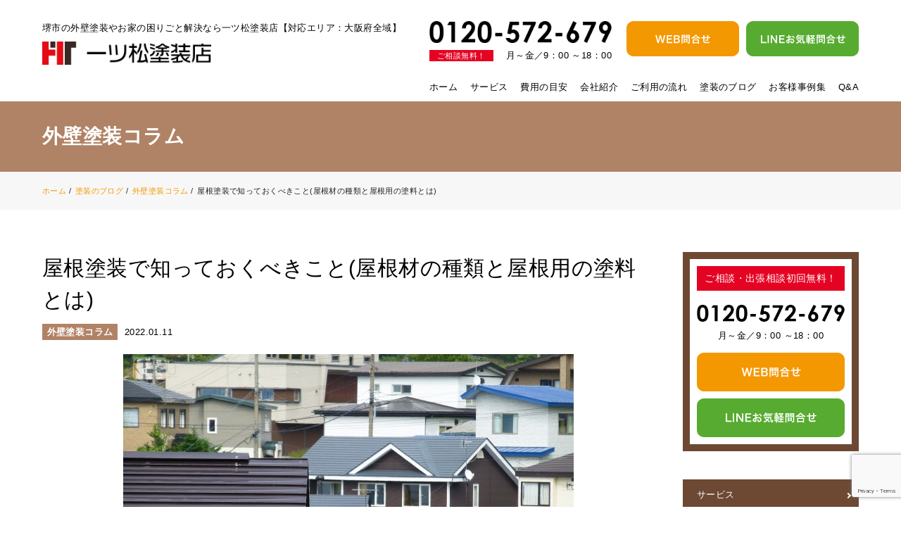

--- FILE ---
content_type: text/html; charset=UTF-8
request_url: https://hitotsumatsu-tosouten.com/%E5%B1%8B%E6%A0%B9%E5%A1%97%E8%A3%85%E3%81%A7%E7%9F%A5%E3%81%A3%E3%81%A6%E3%81%8A%E3%81%8F%E3%81%B9%E3%81%8D%E3%81%93%E3%81%A8%E5%B1%8B%E6%A0%B9%E6%9D%90%E3%81%AE%E7%A8%AE%E9%A1%9E%E3%81%A8%E5%B1%8B/
body_size: 11616
content:
<!DOCTYPE HTML>
<html lang="ja" prefix="og: http://ogp.me/ns#">
<head>
	<meta charset="UTF-8">
	<meta name="viewport" content="width=device-width,initial-scale=1.0">

<title>屋根塗装で知っておくべきこと(屋根材の種類と屋根用の塗料とは) – 堺市の外壁塗装やお家の困りごと解決なら一ツ松塗装店【対応エリア：大阪府全域】</title>

		<!-- All in One SEO 4.3.4.1 - aioseo.com -->
		<meta name="description" content="屋根は、365日一年中陽ざし、紫外線、雨、ホコリなどにさらされており、家屋の部位の中で最も過酷な場所と言えるた" />
		<meta name="robots" content="max-image-preview:large" />
		<link rel="canonical" href="https://hitotsumatsu-tosouten.com/%e5%b1%8b%e6%a0%b9%e5%a1%97%e8%a3%85%e3%81%a7%e7%9f%a5%e3%81%a3%e3%81%a6%e3%81%8a%e3%81%8f%e3%81%b9%e3%81%8d%e3%81%93%e3%81%a8%e5%b1%8b%e6%a0%b9%e6%9d%90%e3%81%ae%e7%a8%ae%e9%a1%9e%e3%81%a8%e5%b1%8b/" />
		<meta name="generator" content="All in One SEO (AIOSEO) 4.3.4.1 " />
		<meta property="og:locale" content="ja_JP" />
		<meta property="og:site_name" content="堺市の外壁塗装やお家の困りごと解決なら一ツ松塗装店【対応エリア：大阪府全域】 – 「まっとう正直な外壁塗装」を心にいつも持ち続け、お客様の信頼獲得のために全力で技術を使わせていただく「一ツ松塗装店」です。堺市（大阪府下）で外壁塗装やお家のお困りごとがございましたらお気軽にご相談ください。相談は無料です。" />
		<meta property="og:type" content="article" />
		<meta property="og:title" content="屋根塗装で知っておくべきこと(屋根材の種類と屋根用の塗料とは) – 堺市の外壁塗装やお家の困りごと解決なら一ツ松塗装店【対応エリア：大阪府全域】" />
		<meta property="og:description" content="屋根は、365日一年中陽ざし、紫外線、雨、ホコリなどにさらされており、家屋の部位の中で最も過酷な場所と言えるた" />
		<meta property="og:url" content="https://hitotsumatsu-tosouten.com/%e5%b1%8b%e6%a0%b9%e5%a1%97%e8%a3%85%e3%81%a7%e7%9f%a5%e3%81%a3%e3%81%a6%e3%81%8a%e3%81%8f%e3%81%b9%e3%81%8d%e3%81%93%e3%81%a8%e5%b1%8b%e6%a0%b9%e6%9d%90%e3%81%ae%e7%a8%ae%e9%a1%9e%e3%81%a8%e5%b1%8b/" />
		<meta property="og:image" content="https://hitotsumatsu-tosouten.com/wp/wp-content/uploads/2021/11/sns-1.jpg" />
		<meta property="og:image:secure_url" content="https://hitotsumatsu-tosouten.com/wp/wp-content/uploads/2021/11/sns-1.jpg" />
		<meta property="og:image:width" content="1174" />
		<meta property="og:image:height" content="497" />
		<meta property="article:published_time" content="2022-01-11T01:00:57+00:00" />
		<meta property="article:modified_time" content="2022-01-11T01:07:32+00:00" />
		<meta name="twitter:card" content="summary" />
		<meta name="twitter:title" content="屋根塗装で知っておくべきこと(屋根材の種類と屋根用の塗料とは) – 堺市の外壁塗装やお家の困りごと解決なら一ツ松塗装店【対応エリア：大阪府全域】" />
		<meta name="twitter:description" content="屋根は、365日一年中陽ざし、紫外線、雨、ホコリなどにさらされており、家屋の部位の中で最も過酷な場所と言えるた" />
		<meta name="twitter:image" content="https://hitotsumatsu-tosouten.com/wp/wp-content/uploads/2021/11/sns-1.jpg" />
		<script type="application/ld+json" class="aioseo-schema">
			{"@context":"https:\/\/schema.org","@graph":[{"@type":"BlogPosting","@id":"https:\/\/hitotsumatsu-tosouten.com\/%e5%b1%8b%e6%a0%b9%e5%a1%97%e8%a3%85%e3%81%a7%e7%9f%a5%e3%81%a3%e3%81%a6%e3%81%8a%e3%81%8f%e3%81%b9%e3%81%8d%e3%81%93%e3%81%a8%e5%b1%8b%e6%a0%b9%e6%9d%90%e3%81%ae%e7%a8%ae%e9%a1%9e%e3%81%a8%e5%b1%8b\/#blogposting","name":"\u5c4b\u6839\u5857\u88c5\u3067\u77e5\u3063\u3066\u304a\u304f\u3079\u304d\u3053\u3068(\u5c4b\u6839\u6750\u306e\u7a2e\u985e\u3068\u5c4b\u6839\u7528\u306e\u5857\u6599\u3068\u306f) \u2013 \u583a\u5e02\u306e\u5916\u58c1\u5857\u88c5\u3084\u304a\u5bb6\u306e\u56f0\u308a\u3054\u3068\u89e3\u6c7a\u306a\u3089\u4e00\u30c4\u677e\u5857\u88c5\u5e97\u3010\u5bfe\u5fdc\u30a8\u30ea\u30a2\uff1a\u5927\u962a\u5e9c\u5168\u57df\u3011","headline":"\u5c4b\u6839\u5857\u88c5\u3067\u77e5\u3063\u3066\u304a\u304f\u3079\u304d\u3053\u3068(\u5c4b\u6839\u6750\u306e\u7a2e\u985e\u3068\u5c4b\u6839\u7528\u306e\u5857\u6599\u3068\u306f)","author":{"@id":"https:\/\/hitotsumatsu-tosouten.com\/author\/hitotsumatsu\/#author"},"publisher":{"@id":"https:\/\/hitotsumatsu-tosouten.com\/#organization"},"image":{"@type":"ImageObject","url":"https:\/\/hitotsumatsu-tosouten.com\/wp\/wp-content\/uploads\/2022\/01\/5168842_s.jpg","width":640,"height":360},"datePublished":"2022-01-11T01:00:57+09:00","dateModified":"2022-01-11T01:07:32+09:00","inLanguage":"ja","mainEntityOfPage":{"@id":"https:\/\/hitotsumatsu-tosouten.com\/%e5%b1%8b%e6%a0%b9%e5%a1%97%e8%a3%85%e3%81%a7%e7%9f%a5%e3%81%a3%e3%81%a6%e3%81%8a%e3%81%8f%e3%81%b9%e3%81%8d%e3%81%93%e3%81%a8%e5%b1%8b%e6%a0%b9%e6%9d%90%e3%81%ae%e7%a8%ae%e9%a1%9e%e3%81%a8%e5%b1%8b\/#webpage"},"isPartOf":{"@id":"https:\/\/hitotsumatsu-tosouten.com\/%e5%b1%8b%e6%a0%b9%e5%a1%97%e8%a3%85%e3%81%a7%e7%9f%a5%e3%81%a3%e3%81%a6%e3%81%8a%e3%81%8f%e3%81%b9%e3%81%8d%e3%81%93%e3%81%a8%e5%b1%8b%e6%a0%b9%e6%9d%90%e3%81%ae%e7%a8%ae%e9%a1%9e%e3%81%a8%e5%b1%8b\/#webpage"},"articleSection":"\u5916\u58c1\u5857\u88c5\u30b3\u30e9\u30e0, \u5857\u88c5\u306e\u30d6\u30ed\u30b0, \u583a\u5e02, \u5857\u308a\u66ff\u3048, \u5c4b\u6839\u5857\u88c5, \u5c4b\u6839\u7528\u5857\u6599"},{"@type":"BreadcrumbList","@id":"https:\/\/hitotsumatsu-tosouten.com\/%e5%b1%8b%e6%a0%b9%e5%a1%97%e8%a3%85%e3%81%a7%e7%9f%a5%e3%81%a3%e3%81%a6%e3%81%8a%e3%81%8f%e3%81%b9%e3%81%8d%e3%81%93%e3%81%a8%e5%b1%8b%e6%a0%b9%e6%9d%90%e3%81%ae%e7%a8%ae%e9%a1%9e%e3%81%a8%e5%b1%8b\/#breadcrumblist","itemListElement":[{"@type":"ListItem","@id":"https:\/\/hitotsumatsu-tosouten.com\/#listItem","position":1,"item":{"@type":"WebPage","@id":"https:\/\/hitotsumatsu-tosouten.com\/","name":"\u30db\u30fc\u30e0","description":"\u300c\u307e\u3063\u3068\u3046\u6b63\u76f4\u306a\u5916\u58c1\u5857\u88c5\u300d\u3092\u5fc3\u306b\u3044\u3064\u3082\u6301\u3061\u7d9a\u3051\u3001\u304a\u5ba2\u69d8\u306e\u4fe1\u983c\u7372\u5f97\u306e\u305f\u3081\u306b\u5168\u529b\u3067\u6280\u8853\u3092\u4f7f\u308f\u305b\u3066\u3044\u305f\u3060\u304f\u300c\u4e00\u30c4\u677e\u5857\u88c5\u5e97\u300d\u3067\u3059\u3002\u583a\u5e02\uff08\u5927\u962a\u5e9c\u4e0b\uff09\u3067\u5916\u58c1\u5857\u88c5\u3084\u304a\u5bb6\u306e\u304a\u56f0\u308a\u3054\u3068\u304c\u3054\u3056\u3044\u307e\u3057\u305f\u3089\u304a\u6c17\u8efd\u306b\u3054\u76f8\u8ac7\u304f\u3060\u3055\u3044\u3002\u76f8\u8ac7\u306f\u7121\u6599\u3067\u3059\u3002","url":"https:\/\/hitotsumatsu-tosouten.com\/"},"nextItem":"https:\/\/hitotsumatsu-tosouten.com\/%e5%b1%8b%e6%a0%b9%e5%a1%97%e8%a3%85%e3%81%a7%e7%9f%a5%e3%81%a3%e3%81%a6%e3%81%8a%e3%81%8f%e3%81%b9%e3%81%8d%e3%81%93%e3%81%a8%e5%b1%8b%e6%a0%b9%e6%9d%90%e3%81%ae%e7%a8%ae%e9%a1%9e%e3%81%a8%e5%b1%8b\/#listItem"},{"@type":"ListItem","@id":"https:\/\/hitotsumatsu-tosouten.com\/%e5%b1%8b%e6%a0%b9%e5%a1%97%e8%a3%85%e3%81%a7%e7%9f%a5%e3%81%a3%e3%81%a6%e3%81%8a%e3%81%8f%e3%81%b9%e3%81%8d%e3%81%93%e3%81%a8%e5%b1%8b%e6%a0%b9%e6%9d%90%e3%81%ae%e7%a8%ae%e9%a1%9e%e3%81%a8%e5%b1%8b\/#listItem","position":2,"item":{"@type":"WebPage","@id":"https:\/\/hitotsumatsu-tosouten.com\/%e5%b1%8b%e6%a0%b9%e5%a1%97%e8%a3%85%e3%81%a7%e7%9f%a5%e3%81%a3%e3%81%a6%e3%81%8a%e3%81%8f%e3%81%b9%e3%81%8d%e3%81%93%e3%81%a8%e5%b1%8b%e6%a0%b9%e6%9d%90%e3%81%ae%e7%a8%ae%e9%a1%9e%e3%81%a8%e5%b1%8b\/","name":"\u5c4b\u6839\u5857\u88c5\u3067\u77e5\u3063\u3066\u304a\u304f\u3079\u304d\u3053\u3068(\u5c4b\u6839\u6750\u306e\u7a2e\u985e\u3068\u5c4b\u6839\u7528\u306e\u5857\u6599\u3068\u306f)","description":"\u5c4b\u6839\u306f\u3001365\u65e5\u4e00\u5e74\u4e2d\u967d\u3056\u3057\u3001\u7d2b\u5916\u7dda\u3001\u96e8\u3001\u30db\u30b3\u30ea\u306a\u3069\u306b\u3055\u3089\u3055\u308c\u3066\u304a\u308a\u3001\u5bb6\u5c4b\u306e\u90e8\u4f4d\u306e\u4e2d\u3067\u6700\u3082\u904e\u9177\u306a\u5834\u6240\u3068\u8a00\u3048\u308b\u305f","url":"https:\/\/hitotsumatsu-tosouten.com\/%e5%b1%8b%e6%a0%b9%e5%a1%97%e8%a3%85%e3%81%a7%e7%9f%a5%e3%81%a3%e3%81%a6%e3%81%8a%e3%81%8f%e3%81%b9%e3%81%8d%e3%81%93%e3%81%a8%e5%b1%8b%e6%a0%b9%e6%9d%90%e3%81%ae%e7%a8%ae%e9%a1%9e%e3%81%a8%e5%b1%8b\/"},"previousItem":"https:\/\/hitotsumatsu-tosouten.com\/#listItem"}]},{"@type":"Organization","@id":"https:\/\/hitotsumatsu-tosouten.com\/#organization","name":"\u583a\u5e02\u306e\u5916\u58c1\u5857\u88c5\u3084\u304a\u5bb6\u306e\u56f0\u308a\u3054\u3068\u89e3\u6c7a\u306a\u3089\u4e00\u30c4\u677e\u5857\u88c5\u5e97\u3010\u5bfe\u5fdc\u30a8\u30ea\u30a2\uff1a\u5927\u962a\u5e9c\u5168\u57df\u3011","url":"https:\/\/hitotsumatsu-tosouten.com\/"},{"@type":"Person","@id":"https:\/\/hitotsumatsu-tosouten.com\/author\/hitotsumatsu\/#author","url":"https:\/\/hitotsumatsu-tosouten.com\/author\/hitotsumatsu\/","name":"hitotsumatsu","image":{"@type":"ImageObject","@id":"https:\/\/hitotsumatsu-tosouten.com\/%e5%b1%8b%e6%a0%b9%e5%a1%97%e8%a3%85%e3%81%a7%e7%9f%a5%e3%81%a3%e3%81%a6%e3%81%8a%e3%81%8f%e3%81%b9%e3%81%8d%e3%81%93%e3%81%a8%e5%b1%8b%e6%a0%b9%e6%9d%90%e3%81%ae%e7%a8%ae%e9%a1%9e%e3%81%a8%e5%b1%8b\/#authorImage","url":"https:\/\/secure.gravatar.com\/avatar\/d328a82f9566877da1fcaaf7a49d3b9a?s=96&d=mm&r=g","width":96,"height":96,"caption":"hitotsumatsu"}},{"@type":"WebPage","@id":"https:\/\/hitotsumatsu-tosouten.com\/%e5%b1%8b%e6%a0%b9%e5%a1%97%e8%a3%85%e3%81%a7%e7%9f%a5%e3%81%a3%e3%81%a6%e3%81%8a%e3%81%8f%e3%81%b9%e3%81%8d%e3%81%93%e3%81%a8%e5%b1%8b%e6%a0%b9%e6%9d%90%e3%81%ae%e7%a8%ae%e9%a1%9e%e3%81%a8%e5%b1%8b\/#webpage","url":"https:\/\/hitotsumatsu-tosouten.com\/%e5%b1%8b%e6%a0%b9%e5%a1%97%e8%a3%85%e3%81%a7%e7%9f%a5%e3%81%a3%e3%81%a6%e3%81%8a%e3%81%8f%e3%81%b9%e3%81%8d%e3%81%93%e3%81%a8%e5%b1%8b%e6%a0%b9%e6%9d%90%e3%81%ae%e7%a8%ae%e9%a1%9e%e3%81%a8%e5%b1%8b\/","name":"\u5c4b\u6839\u5857\u88c5\u3067\u77e5\u3063\u3066\u304a\u304f\u3079\u304d\u3053\u3068(\u5c4b\u6839\u6750\u306e\u7a2e\u985e\u3068\u5c4b\u6839\u7528\u306e\u5857\u6599\u3068\u306f) \u2013 \u583a\u5e02\u306e\u5916\u58c1\u5857\u88c5\u3084\u304a\u5bb6\u306e\u56f0\u308a\u3054\u3068\u89e3\u6c7a\u306a\u3089\u4e00\u30c4\u677e\u5857\u88c5\u5e97\u3010\u5bfe\u5fdc\u30a8\u30ea\u30a2\uff1a\u5927\u962a\u5e9c\u5168\u57df\u3011","description":"\u5c4b\u6839\u306f\u3001365\u65e5\u4e00\u5e74\u4e2d\u967d\u3056\u3057\u3001\u7d2b\u5916\u7dda\u3001\u96e8\u3001\u30db\u30b3\u30ea\u306a\u3069\u306b\u3055\u3089\u3055\u308c\u3066\u304a\u308a\u3001\u5bb6\u5c4b\u306e\u90e8\u4f4d\u306e\u4e2d\u3067\u6700\u3082\u904e\u9177\u306a\u5834\u6240\u3068\u8a00\u3048\u308b\u305f","inLanguage":"ja","isPartOf":{"@id":"https:\/\/hitotsumatsu-tosouten.com\/#website"},"breadcrumb":{"@id":"https:\/\/hitotsumatsu-tosouten.com\/%e5%b1%8b%e6%a0%b9%e5%a1%97%e8%a3%85%e3%81%a7%e7%9f%a5%e3%81%a3%e3%81%a6%e3%81%8a%e3%81%8f%e3%81%b9%e3%81%8d%e3%81%93%e3%81%a8%e5%b1%8b%e6%a0%b9%e6%9d%90%e3%81%ae%e7%a8%ae%e9%a1%9e%e3%81%a8%e5%b1%8b\/#breadcrumblist"},"author":{"@id":"https:\/\/hitotsumatsu-tosouten.com\/author\/hitotsumatsu\/#author"},"creator":{"@id":"https:\/\/hitotsumatsu-tosouten.com\/author\/hitotsumatsu\/#author"},"image":{"@type":"ImageObject","url":"https:\/\/hitotsumatsu-tosouten.com\/wp\/wp-content\/uploads\/2022\/01\/5168842_s.jpg","@id":"https:\/\/hitotsumatsu-tosouten.com\/#mainImage","width":640,"height":360},"primaryImageOfPage":{"@id":"https:\/\/hitotsumatsu-tosouten.com\/%e5%b1%8b%e6%a0%b9%e5%a1%97%e8%a3%85%e3%81%a7%e7%9f%a5%e3%81%a3%e3%81%a6%e3%81%8a%e3%81%8f%e3%81%b9%e3%81%8d%e3%81%93%e3%81%a8%e5%b1%8b%e6%a0%b9%e6%9d%90%e3%81%ae%e7%a8%ae%e9%a1%9e%e3%81%a8%e5%b1%8b\/#mainImage"},"datePublished":"2022-01-11T01:00:57+09:00","dateModified":"2022-01-11T01:07:32+09:00"},{"@type":"WebSite","@id":"https:\/\/hitotsumatsu-tosouten.com\/#website","url":"https:\/\/hitotsumatsu-tosouten.com\/","name":"\u583a\u5e02\u306e\u5916\u58c1\u5857\u88c5\u3084\u304a\u5bb6\u306e\u56f0\u308a\u3054\u3068\u89e3\u6c7a\u306a\u3089\u4e00\u30c4\u677e\u5857\u88c5\u5e97\u3010\u5bfe\u5fdc\u30a8\u30ea\u30a2\uff1a\u5927\u962a\u5e9c\u5168\u57df\u3011","description":"\u300c\u307e\u3063\u3068\u3046\u6b63\u76f4\u306a\u5916\u58c1\u5857\u88c5\u300d\u3092\u5fc3\u306b\u3044\u3064\u3082\u6301\u3061\u7d9a\u3051\u3001\u304a\u5ba2\u69d8\u306e\u4fe1\u983c\u7372\u5f97\u306e\u305f\u3081\u306b\u5168\u529b\u3067\u6280\u8853\u3092\u4f7f\u308f\u305b\u3066\u3044\u305f\u3060\u304f\u300c\u4e00\u30c4\u677e\u5857\u88c5\u5e97\u300d\u3067\u3059\u3002\u583a\u5e02\uff08\u5927\u962a\u5e9c\u4e0b\uff09\u3067\u5916\u58c1\u5857\u88c5\u3084\u304a\u5bb6\u306e\u304a\u56f0\u308a\u3054\u3068\u304c\u3054\u3056\u3044\u307e\u3057\u305f\u3089\u304a\u6c17\u8efd\u306b\u3054\u76f8\u8ac7\u304f\u3060\u3055\u3044\u3002\u76f8\u8ac7\u306f\u7121\u6599\u3067\u3059\u3002","inLanguage":"ja","publisher":{"@id":"https:\/\/hitotsumatsu-tosouten.com\/#organization"}}]}
		</script>
		<!-- All in One SEO -->

<meta name="keywords" content="屋根塗装" />
<meta name="description" content="屋根塗装、屋根材の種類と屋根用の塗料とは" />
<meta name="robots" content="index" />
<meta property="og:title" content="屋根塗装で知っておくべきこと(屋根材の種類と屋根用の塗料とは)" />
<meta property="og:type" content="article" />
<meta property="og:description" content="屋根塗装、屋根材の種類と屋根用の塗料とは" />
<meta property="og:url" content="https://hitotsumatsu-tosouten.com/%e5%b1%8b%e6%a0%b9%e5%a1%97%e8%a3%85%e3%81%a7%e7%9f%a5%e3%81%a3%e3%81%a6%e3%81%8a%e3%81%8f%e3%81%b9%e3%81%8d%e3%81%93%e3%81%a8%e5%b1%8b%e6%a0%b9%e6%9d%90%e3%81%ae%e7%a8%ae%e9%a1%9e%e3%81%a8%e5%b1%8b/" />
<meta property="og:image" content="https://hitotsumatsu-tosouten.com/wp/wp-content/uploads/2022/01/5168842_s.jpg" />
<meta property="og:locale" content="ja_JP" />
<meta property="og:site_name" content="堺市の外壁塗装やお家の困りごと解決なら一ツ松塗装店【対応エリア：大阪府全域】" />
<link href="https://plus.google.com/" rel="publisher" />
<link rel='dns-prefetch' href='//www.google.com' />
<link rel='dns-prefetch' href='//s.w.org' />
<link rel="alternate" type="application/rss+xml" title="堺市の外壁塗装やお家の困りごと解決なら一ツ松塗装店【対応エリア：大阪府全域】 &raquo; 屋根塗装で知っておくべきこと(屋根材の種類と屋根用の塗料とは) のコメントのフィード" href="https://hitotsumatsu-tosouten.com/%e5%b1%8b%e6%a0%b9%e5%a1%97%e8%a3%85%e3%81%a7%e7%9f%a5%e3%81%a3%e3%81%a6%e3%81%8a%e3%81%8f%e3%81%b9%e3%81%8d%e3%81%93%e3%81%a8%e5%b1%8b%e6%a0%b9%e6%9d%90%e3%81%ae%e7%a8%ae%e9%a1%9e%e3%81%a8%e5%b1%8b/feed/" />
		<script type="text/javascript">
			window._wpemojiSettings = {"baseUrl":"https:\/\/s.w.org\/images\/core\/emoji\/13.1.0\/72x72\/","ext":".png","svgUrl":"https:\/\/s.w.org\/images\/core\/emoji\/13.1.0\/svg\/","svgExt":".svg","source":{"concatemoji":"https:\/\/hitotsumatsu-tosouten.com\/wp\/wp-includes\/js\/wp-emoji-release.min.js?ver=5.8.12"}};
			!function(e,a,t){var n,r,o,i=a.createElement("canvas"),p=i.getContext&&i.getContext("2d");function s(e,t){var a=String.fromCharCode;p.clearRect(0,0,i.width,i.height),p.fillText(a.apply(this,e),0,0);e=i.toDataURL();return p.clearRect(0,0,i.width,i.height),p.fillText(a.apply(this,t),0,0),e===i.toDataURL()}function c(e){var t=a.createElement("script");t.src=e,t.defer=t.type="text/javascript",a.getElementsByTagName("head")[0].appendChild(t)}for(o=Array("flag","emoji"),t.supports={everything:!0,everythingExceptFlag:!0},r=0;r<o.length;r++)t.supports[o[r]]=function(e){if(!p||!p.fillText)return!1;switch(p.textBaseline="top",p.font="600 32px Arial",e){case"flag":return s([127987,65039,8205,9895,65039],[127987,65039,8203,9895,65039])?!1:!s([55356,56826,55356,56819],[55356,56826,8203,55356,56819])&&!s([55356,57332,56128,56423,56128,56418,56128,56421,56128,56430,56128,56423,56128,56447],[55356,57332,8203,56128,56423,8203,56128,56418,8203,56128,56421,8203,56128,56430,8203,56128,56423,8203,56128,56447]);case"emoji":return!s([10084,65039,8205,55357,56613],[10084,65039,8203,55357,56613])}return!1}(o[r]),t.supports.everything=t.supports.everything&&t.supports[o[r]],"flag"!==o[r]&&(t.supports.everythingExceptFlag=t.supports.everythingExceptFlag&&t.supports[o[r]]);t.supports.everythingExceptFlag=t.supports.everythingExceptFlag&&!t.supports.flag,t.DOMReady=!1,t.readyCallback=function(){t.DOMReady=!0},t.supports.everything||(n=function(){t.readyCallback()},a.addEventListener?(a.addEventListener("DOMContentLoaded",n,!1),e.addEventListener("load",n,!1)):(e.attachEvent("onload",n),a.attachEvent("onreadystatechange",function(){"complete"===a.readyState&&t.readyCallback()})),(n=t.source||{}).concatemoji?c(n.concatemoji):n.wpemoji&&n.twemoji&&(c(n.twemoji),c(n.wpemoji)))}(window,document,window._wpemojiSettings);
		</script>
		<style type="text/css">
img.wp-smiley,
img.emoji {
	display: inline !important;
	border: none !important;
	box-shadow: none !important;
	height: 1em !important;
	width: 1em !important;
	margin: 0 .07em !important;
	vertical-align: -0.1em !important;
	background: none !important;
	padding: 0 !important;
}
</style>
	<link rel='stylesheet' id='font-awesome-css'  href='https://hitotsumatsu-tosouten.com/wp/wp-content/themes/xeory_extension/lib/css/font-awesome.min.css?ver=5.8.12' type='text/css' media='all' />
<link rel='stylesheet' id='base-css-css'  href='https://hitotsumatsu-tosouten.com/wp/wp-content/themes/xeory_extension/base.css?ver=5.8.12' type='text/css' media='all' />
<link rel='stylesheet' id='main-css-css'  href='https://hitotsumatsu-tosouten.com/wp/wp-content/themes/xeory_extension/style.css?ver=5.8.12' type='text/css' media='all' />
<link rel='stylesheet' id='wp-block-library-css'  href='https://hitotsumatsu-tosouten.com/wp/wp-includes/css/dist/block-library/style.min.css?ver=5.8.12' type='text/css' media='all' />
<link rel='stylesheet' id='contact-form-7-css'  href='https://hitotsumatsu-tosouten.com/wp/wp-content/plugins/contact-form-7/includes/css/styles.css?ver=5.5.3' type='text/css' media='all' />
<link rel='stylesheet' id='contact-form-7-confirm-css'  href='https://hitotsumatsu-tosouten.com/wp/wp-content/plugins/contact-form-7-add-confirm/includes/css/styles.css?ver=5.1' type='text/css' media='all' />
<link rel='stylesheet' id='wp-pagenavi-css'  href='https://hitotsumatsu-tosouten.com/wp/wp-content/plugins/wp-pagenavi/pagenavi-css.css?ver=2.70' type='text/css' media='all' />
<script type='text/javascript' src='https://hitotsumatsu-tosouten.com/wp/wp-includes/js/jquery/jquery.min.js?ver=3.6.0' id='jquery-core-js'></script>
<script type='text/javascript' src='https://hitotsumatsu-tosouten.com/wp/wp-includes/js/jquery/jquery-migrate.min.js?ver=3.3.2' id='jquery-migrate-js'></script>
<link rel="https://api.w.org/" href="https://hitotsumatsu-tosouten.com/wp-json/" /><link rel="alternate" type="application/json" href="https://hitotsumatsu-tosouten.com/wp-json/wp/v2/posts/666" /><link rel="EditURI" type="application/rsd+xml" title="RSD" href="https://hitotsumatsu-tosouten.com/wp/xmlrpc.php?rsd" />
<link rel="wlwmanifest" type="application/wlwmanifest+xml" href="https://hitotsumatsu-tosouten.com/wp/wp-includes/wlwmanifest.xml" /> 
<meta name="generator" content="WordPress 5.8.12" />
<link rel='shortlink' href='https://hitotsumatsu-tosouten.com/?p=666' />
<link rel="alternate" type="application/json+oembed" href="https://hitotsumatsu-tosouten.com/wp-json/oembed/1.0/embed?url=https%3A%2F%2Fhitotsumatsu-tosouten.com%2F%25e5%25b1%258b%25e6%25a0%25b9%25e5%25a1%2597%25e8%25a3%2585%25e3%2581%25a7%25e7%259f%25a5%25e3%2581%25a3%25e3%2581%25a6%25e3%2581%258a%25e3%2581%258f%25e3%2581%25b9%25e3%2581%258d%25e3%2581%2593%25e3%2581%25a8%25e5%25b1%258b%25e6%25a0%25b9%25e6%259d%2590%25e3%2581%25ae%25e7%25a8%25ae%25e9%25a1%259e%25e3%2581%25a8%25e5%25b1%258b%2F" />
<link rel="alternate" type="text/xml+oembed" href="https://hitotsumatsu-tosouten.com/wp-json/oembed/1.0/embed?url=https%3A%2F%2Fhitotsumatsu-tosouten.com%2F%25e5%25b1%258b%25e6%25a0%25b9%25e5%25a1%2597%25e8%25a3%2585%25e3%2581%25a7%25e7%259f%25a5%25e3%2581%25a3%25e3%2581%25a6%25e3%2581%258a%25e3%2581%258f%25e3%2581%25b9%25e3%2581%258d%25e3%2581%2593%25e3%2581%25a8%25e5%25b1%258b%25e6%25a0%25b9%25e6%259d%2590%25e3%2581%25ae%25e7%25a8%25ae%25e9%25a1%259e%25e3%2581%25a8%25e5%25b1%258b%2F&#038;format=xml" />
<link rel="icon" href="https://hitotsumatsu-tosouten.com/wp/wp-content/uploads/2021/11/cropped-Favicon-32x32.png" sizes="32x32" />
<link rel="icon" href="https://hitotsumatsu-tosouten.com/wp/wp-content/uploads/2021/11/cropped-Favicon-192x192.png" sizes="192x192" />
<link rel="apple-touch-icon" href="https://hitotsumatsu-tosouten.com/wp/wp-content/uploads/2021/11/cropped-Favicon-180x180.png" />
<meta name="msapplication-TileImage" content="https://hitotsumatsu-tosouten.com/wp/wp-content/uploads/2021/11/cropped-Favicon-270x270.png" />


</head>

<body class="post-template-default single single-post postid-666 single-format-standard  default" itemschope="itemscope" itemtype="http://schema.org/WebPage">

	<!--ヘッダー-->
	<header id="header">
		<div class="wrap row head_area">
			<div class="left">
				<h1 class="head_ttl">堺市の外壁塗装やお家の困りごと解決なら一ツ松塗装店【対応エリア：大阪府全域】</h1>
				<div class="logo">
					<a href="https://hitotsumatsu-tosouten.com"><img src="https://hitotsumatsu-tosouten.com/wp/wp-content/themes/xeory_extension/img/common/header_logo.png" alt="一ツ松塗装店" /></a>
				</div>
			</div>

			<div class="right">
				<div class="tel">
					<div class="tel_img"><img src="https://hitotsumatsu-tosouten.com/wp/wp-content/themes/xeory_extension/img/common/tel.png" alt="0120572679"></div>
					<p class="time"><span class="red_bg">ご相談無料！</span><span>月～金／9：00 ～18：00</span></p>
				</div>
				<div class="btns">
					<div class="btn btn_orange">
						<a href="https://hitotsumatsu-tosouten.com/contact"><img src="https://hitotsumatsu-tosouten.com/wp/wp-content/themes/xeory_extension/img/common/header_btn_contact_pc.png" alt="WEBお問合せ"></a>
					</div>
					<div class="btn btn_green">
						<a href="https://lin.ee/VFvefue" target="_blank"><img src="https://hitotsumatsu-tosouten.com/wp/wp-content/themes/xeory_extension/img/common/header_btn_line_pc.png" alt="LINEお気軽問合せ"></a>
					</div>
				</div>
				<nav id="gnav-pc" class="pc">
					<div class="menu-main-menu-container"><ul id="menu-main-menu" class="row"><li id="menu-item-302" class="menu-item menu-item-type-post_type menu-item-object-page menu-item-home menu-item-302 "><a href="https://hitotsumatsu-tosouten.com/">ホーム</a></li>
<li id="menu-item-468" class="menu-item menu-item-type-post_type menu-item-object-page menu-item-468 service"><a href="https://hitotsumatsu-tosouten.com/service/">サービス</a></li>
<li id="menu-item-416" class="menu-item menu-item-type-post_type menu-item-object-page menu-item-416 hiyou"><a href="https://hitotsumatsu-tosouten.com/hiyou/">費用の目安</a></li>
<li id="menu-item-305" class="menu-item menu-item-type-post_type menu-item-object-page menu-item-305 company"><a href="https://hitotsumatsu-tosouten.com/company/">会社紹介</a></li>
<li id="menu-item-478" class="menu-item menu-item-type-post_type menu-item-object-page menu-item-478 flow"><a href="https://hitotsumatsu-tosouten.com/flow/">ご利用の流れ</a></li>
<li id="menu-item-306" class="menu-item menu-item-type-post_type menu-item-object-page menu-item-306 blog"><a href="https://hitotsumatsu-tosouten.com/blog/">塗装のブログ</a></li>
<li id="menu-item-303" class="menu-item menu-item-type-post_type menu-item-object-page menu-item-303 jirei"><a href="https://hitotsumatsu-tosouten.com/jirei/">お客様事例集</a></li>
<li id="menu-item-304" class="menu-item menu-item-type-post_type menu-item-object-page menu-item-304 "><a href="https://hitotsumatsu-tosouten.com/faq/">Q&#038;A</a></li>
</ul></div>				</nav>
			</div>
			<div id="header-nav-btn" class="sp"><div class="click"><img src="https://hitotsumatsu-tosouten.com/wp/wp-content/themes/xeory_extension/img/common/icon_close.png" class="cl"><img src="https://hitotsumatsu-tosouten.com/wp/wp-content/themes/xeory_extension/img/common/icon_burger.png" class="op"></div></div>
		</div>
		<nav id="gnav-sp" class="sp">
			<div class="wrap">
				<div class="box">
					<div class="row"><ul id="menu-full-menu" class="menu"><li id="menu-item-469" class="menu-item menu-item-type-post_type menu-item-object-page menu-item-469 service"><a href="https://hitotsumatsu-tosouten.com/service/">サービス</a></li>
<li id="menu-item-417" class="menu-item menu-item-type-post_type menu-item-object-page menu-item-417 hiyou"><a href="https://hitotsumatsu-tosouten.com/hiyou/">費用の目安</a></li>
<li id="menu-item-312" class="menu-item menu-item-type-post_type menu-item-object-page menu-item-312 company"><a href="https://hitotsumatsu-tosouten.com/company/">会社紹介</a></li>
<li id="menu-item-477" class="menu-item menu-item-type-post_type menu-item-object-page menu-item-477 flow"><a href="https://hitotsumatsu-tosouten.com/flow/">ご利用の流れ</a></li>
<li id="menu-item-309" class="menu-item menu-item-type-post_type menu-item-object-page menu-item-309 blog"><a href="https://hitotsumatsu-tosouten.com/blog/">塗装のブログ</a></li>
<li id="menu-item-310" class="menu-item menu-item-type-post_type menu-item-object-page menu-item-310 jirei"><a href="https://hitotsumatsu-tosouten.com/jirei/">お客様事例集</a></li>
<li id="menu-item-311" class="menu-item menu-item-type-post_type menu-item-object-page menu-item-311 "><a href="https://hitotsumatsu-tosouten.com/faq/">Q&#038;A</a></li>
<li id="menu-item-313" class="menu-item menu-item-type-post_type menu-item-object-page menu-item-313 contact"><a href="https://hitotsumatsu-tosouten.com/contact/">お問合せ</a></li>
</ul></div>	</div>
			 <div class="row ban_area">
					<div class="ban_ttl">
						<img src="https://hitotsumatsu-tosouten.com/wp/wp-content/themes/xeory_extension/img/common/footer_logo_sp.png">
					</div>
					<div class="btn_area">
						<div class="tel_btn">
							<a href="tel:0120572679"><img src="https://hitotsumatsu-tosouten.com/wp/wp-content/themes/xeory_extension/img/common/footer_tel_sp.png" alt="0120572679"></div></a>
						</div>
						<div class="btns">
							<div class="btn btn_orange">
								<a href="https://hitotsumatsu-tosouten.com/contact"><img src="https://hitotsumatsu-tosouten.com/wp/wp-content/themes/xeory_extension/img/common/nav_btn_contact_sp.png" alt="WEBお問合せ"></a>
							</div>
							<div class="btn btn_green">
								<a href="https://lin.ee/VFvefue" target="_blank"><img src="https://hitotsumatsu-tosouten.com/wp/wp-content/themes/xeory_extension/img/common/nav_btn_line_sp.png" alt="LINEで問い合わせ"></a>
							</div>
						</div>
					</div>
				</div>
			</div>
		</nav>
	</header>

<div class="sp"><img src="https://hitotsumatsu-tosouten.com/wp/wp-content/themes/xeory_extension/img/common/head_space_sp.png"></div>

  <!--/ヘッダー-->
<div id="contents" class="blog">

      <section id="page_title">
      <div class="wrap">
        <h1>外壁塗装コラム</h1>
      </div>
    </section>
  
  <section class="breadcrumb-area">
      <div class="wrap">
        <ol class="breadcrumb clearfix"><li itemscope="itemscope" itemtype="http://data-vocabulary.org/Breadcrumb"><a href="https://hitotsumatsu-tosouten.com" itemprop="url"><i class="fa fa-home"></i> <span itemprop="title">ホーム</span></a> / </li><li itemscope="itemscope" itemtype="http://data-vocabulary.org/Breadcrumb"><a href="https://hitotsumatsu-tosouten.com/category/blog/" itemprop="url"><i class="fa fa-folder"></i> <span itemprop="title">塗装のブログ</span></a> / </li><li itemscope="itemscope" itemtype="http://data-vocabulary.org/Breadcrumb"><a href="https://hitotsumatsu-tosouten.com/category/blog/%e5%a4%96%e5%a3%81%e5%a1%97%e8%a3%85%e3%82%b3%e3%83%a9%e3%83%a0/" itemprop="url"><i class="fa fa-folder"></i> <span itemprop="title">外壁塗装コラム</span></a> / </li><li><i class="fa fa-file-text"></i> 屋根塗装で知っておくべきこと(屋根材の種類と屋根用の塗料とは)</li></ol>      </div>
  </section>

  <section id="main_block">

    <div class="wrap">

      <div id="main">

      <div class="blog_detail">

        <div class="detail_head">
      <div class="post_title">屋根塗装で知っておくべきこと(屋根材の種類と屋根用の塗料とは)</div>
      <div class="meta">
          <div class="category_name %e5%a4%96%e5%a3%81%e5%a1%97%e8%a3%85%e3%82%b3%e3%83%a9%e3%83%a0"><span>外壁塗装コラム</span></div>
        <div class="time_stamp">2022.01.11</div>
      </div>
      <div class="eyecatch"><img width="640" height="360" src="https://hitotsumatsu-tosouten.com/wp/wp-content/uploads/2022/01/5168842_s.jpg" class="attachment-870x650x1 size-870x650x1 wp-post-image" alt="" loading="lazy" srcset="https://hitotsumatsu-tosouten.com/wp/wp-content/uploads/2022/01/5168842_s.jpg 640w, https://hitotsumatsu-tosouten.com/wp/wp-content/uploads/2022/01/5168842_s-300x169.jpg 300w, https://hitotsumatsu-tosouten.com/wp/wp-content/uploads/2022/01/5168842_s-304x171.jpg 304w, https://hitotsumatsu-tosouten.com/wp/wp-content/uploads/2022/01/5168842_s-281x158.jpg 281w" sizes="(max-width: 640px) 100vw, 640px" /></div>
    </div>

    <div class="detail_content post-content">
      <p>屋根は、365日一年中陽ざし、紫外線、雨、ホコリなどにさらされており、家屋の部位の中で最も過酷な場所と言えるため、外壁よりも傷みが早くなります。</p>
<p>10～13年は、塗膜での保護が期待できると言われている耐久性の良いシリコン塗料を屋根に塗った場合でも、8～10年しかもたないこともあると言われるように、塗り替えのときには、屋根塗装に使用された塗料の耐久年数を考慮し、早めに塗替えを検討されることをおすすめします。</p>
<p>今回は、屋根材と屋根塗装の塗料についてご紹介していきます。</p>
<p>&nbsp;</p>
<h2>屋根材の種類</h2>
<p>ご紹介する屋根材は、銅屋根のような高価な屋根材とメンテンスフリーの瓦を除外して、一般住宅向けの価格帯の屋根材である「アスファルトシングル」「スレート」「金属（トタン、ガルバリウム鋼板）」についてご紹介していきます。</p>
<p>&nbsp;</p>
<h3>アスファルトシングル</h3>
<p>アスファルトシングルは、アメリカ、カナダでよく使われているガラス繊維をベースにアスファルトを染み込ませた屋根材です。</p>
<p>複雑な色やグラデーションを表現できるためデザイン性が高く、耐震性に優れており価格も比較的安い(5000円～/㎡)ことが特長です。</p>
<p>屋根材と併せて塗装塗料は、10年に一度のメンテナンスが欠かせないことと、また屋根材としての耐火性はあまり期待できないという面もあります。</p>
<p>&nbsp;</p>
<h3>金属屋根（トタン屋根）</h3>
<p><img loading="lazy" class="alignnone wp-image-660" src="https://hitotsumatsu-tosouten.com/wp/wp-content/uploads/2022/01/22436342_s-300x200.jpg" alt="" width="650" height="433" srcset="https://hitotsumatsu-tosouten.com/wp/wp-content/uploads/2022/01/22436342_s-300x200.jpg 300w, https://hitotsumatsu-tosouten.com/wp/wp-content/uploads/2022/01/22436342_s-304x203.jpg 304w, https://hitotsumatsu-tosouten.com/wp/wp-content/uploads/2022/01/22436342_s-237x158.jpg 237w, https://hitotsumatsu-tosouten.com/wp/wp-content/uploads/2022/01/22436342_s.jpg 640w" sizes="(max-width: 650px) 100vw, 650px" /></p>
<p>トタン屋根は、鉄素材のベースにメッキ加工した金属屋根です。</p>
<p>比較的に加工がしやすいこととコストが安価なので、一般住宅の他に大規模施設の屋根材として選ばれることが多いです。</p>
<p>価格は、㎡当たり5,000円と屋根材としてかなり安いのですが、7～10年でメンテナンスが必要なので価格も安く軽量ではありますが、最近の金属屋根ではガルバリウム鋼板が主流となっています。</p>
<p>&nbsp;</p>
<h3>金属屋根（ガルバリウム鋼板）</h3>
<p>ガルバリウム鋼板は、断熱材をベースにしてアルミや亜鉛の合金をメッキしている屋根材で、アメリアから輸入され使われるようになりました。</p>
<p>輸入当時の1970年代は高級屋根材でしたが、現在は㎡当たり7,000円とだいぶ安価になってきました。</p>
<p>20～30年と言う長い耐用年数とメンテナンス時期15年の面で人気があるようです。</p>
<p>ダークカラーを基調に、屋根色はバリエーションがある屋根材です。</p>
<p>&nbsp;</p>
<h3>スレート</h3>
<p><img loading="lazy" class="alignnone wp-image-659" src="https://hitotsumatsu-tosouten.com/wp/wp-content/uploads/2022/01/4746677_s-300x225.jpg" alt="" width="651" height="488" srcset="https://hitotsumatsu-tosouten.com/wp/wp-content/uploads/2022/01/4746677_s-300x225.jpg 300w, https://hitotsumatsu-tosouten.com/wp/wp-content/uploads/2022/01/4746677_s-285x214.jpg 285w, https://hitotsumatsu-tosouten.com/wp/wp-content/uploads/2022/01/4746677_s-211x158.jpg 211w, https://hitotsumatsu-tosouten.com/wp/wp-content/uploads/2022/01/4746677_s.jpg 640w" sizes="(max-width: 651px) 100vw, 651px" /></p>
<p>スレートは、耐用年数がガルバリウム鋼板と同じ20～30年、メンテナンスの目安10年の屋根材です。</p>
<p>スレートには、天然の粘板岩を薄く加工した「天然スレート」と、パルプ繊維とセメントを混ぜて板状にした「化粧スレート」の2種類があり、天然スレートは大変高額なため、大量生産が可能な「化粧スレート」が国内では普及しています。</p>
<p>「化粧スレート」は重量が軽く、耐火・耐震性が高いこと、㎡当たり6,000円とリーズナブルな価格、そして色のバリエーションも豊富で、外観のデザイン性にも色々と対応できることで屋根材として、現在の国内では主流となっているようです。</p>
<p>&nbsp;</p>
<h2>選ぶべき屋根用塗料とは？</h2>
<p><img loading="lazy" class="alignnone wp-image-661" src="https://hitotsumatsu-tosouten.com/wp/wp-content/uploads/2022/01/23077591_s-300x170.jpg" alt="" width="651" height="369" srcset="https://hitotsumatsu-tosouten.com/wp/wp-content/uploads/2022/01/23077591_s-300x170.jpg 300w, https://hitotsumatsu-tosouten.com/wp/wp-content/uploads/2022/01/23077591_s-304x172.jpg 304w, https://hitotsumatsu-tosouten.com/wp/wp-content/uploads/2022/01/23077591_s-279x158.jpg 279w, https://hitotsumatsu-tosouten.com/wp/wp-content/uploads/2022/01/23077591_s.jpg 640w" sizes="(max-width: 651px) 100vw, 651px" /></p>
<p>外壁のコラムでもお話ししましたように、屋根専用塗料にも樹脂の違いによって耐久性の違いやそれぞれの特長があります。</p>
<p>&nbsp;</p>
<h3>スタンダードな塗料「シリコン塗料」</h3>
<p>リーズナブルな価格で機能面のバランスに優れており、豊富なカラーバリエーションを有している塗料です。</p>
<p>また、水分にも馴染む特質から塗膜の表面に汚れがつきにくい特長があります。</p>
<p>耐久年数の目安は、7～10年。</p>
<p>&nbsp;</p>
<h3>耐摩擦性を持つ「ウレタン塗料」</h3>
<p>アクリルの樹脂にウレタン樹脂を添加した塗料で、シリコン塗料がスタンダードになる前までは塗料の代表格的存在だった塗料です。</p>
<p>価格も安く対摩擦性に優れていることから、現在では鉄の階段や鉄の手すり、雨戸・樋に用いることが多くなっているようです。</p>
<p>耐久年数の目安は、5～7年。</p>
<p>&nbsp;</p>
<h3>耐久性抜群の汚れにくい塗料「フッ素塗料」</h3>
<p>水をはじく撥水性能を持っている塗料で、かなり強固な塗料塗膜を作ることができる塗料です。</p>
<p>耐久年数の目安は15年以上。</p>
<p>&nbsp;</p>
<h2>まとめ</h2>
<p>屋根材と屋根塗装の塗料について、ご紹介をしてきましたが、屋根は建物の中で一番紫外線が当たりやすく、外壁よりも劣化しやすい場所でもありますので、できれば塗料はできるだけ耐久性の高い塗料を選ぶことをおすすめします。</p>
<p>お住まいの家屋を守るうえでも、屋根の塗装状態を定期的に確認され、状況に応じて専門的な知識と経験豊富な塗装専門店に、必要な事柄を相談されることをおすすめします。</p>
<p>&nbsp;</p>
<p>塗装業歴20年以上の経験と実績をもつ一ツ松塗装店は、大阪府堺市にありますが大阪府全域を対応しています。</p>
<p>外壁塗装や屋根塗装についての疑問点やご相談、現地調査、金額のお見積もりなど無料で行っておりますのでご連絡をいただきますと幸いです。</p>
<p>当店では、自分自身が住む家のように考えて、施工費はリーズナブルな価格で、お客様の住みよい環境づくりを目指し、皆様のお役に立ちたいと外壁塗装、屋根塗装の塗り替え業務に取り組んでおりますので、お気軽にご相談をお願いいたします。</p>
    </div>

        
  </div>

  </div><!-- /main -->

    <div id="side" class="col-md-4" role="complementary" itemscope="itemscope" itemtype="http://schema.org/WPSideBar">
    <div class="side-inner">
      <div class="side-widget-area">

        
  
      <div id="text-3" class="widget_text side-widget"><div class="side-widget-inner">			<div class="textwidget"><div class="side_contact">
<div class="red_bg">ご相談・出張相談初回無料！</div>
<div class="tel">
<p><a href="tel:0120572679"><img src="https://hitotsumatsu-tosouten.com/wp/wp-content/themes/xeory_extension/img/common/tel.png" /></a></p>
<p class="time">月～金／9：00 ～18：00</p>
</div>
<div class="btns">
<div class="btn btn_orange"><a href="https://hitotsumatsu-tosouten.com/contact"><img class="switch" src="https://hitotsumatsu-tosouten.com/wp/wp-content/themes/xeory_extension/img/common/side_btn_contact_pc.png" alt="WEBお問合せ" /></a></div>
<div class="btn btn_green"><a href="https://lin.ee/VFvefue" target="_blank" rel="noopener"><img class="switch" src="https://hitotsumatsu-tosouten.com/wp/wp-content/themes/xeory_extension/img/common/side_btn_line_pc.png" alt="LINEお気軽問合せ" /></a></div>
</div>
</div>
</div>
		</div></div><div id="text-2" class="widget_text side-widget"><div class="side-widget-inner">			<div class="textwidget"><ul class="menu">
<li><a href="https://hitotsumatsu-tosouten.com/service">サービス</a></li>
<li><a href="https://hitotsumatsu-tosouten.com/hiyou">費用の目安</a></li>
<li><a href="https://hitotsumatsu-tosouten.com/company">会社紹介</a></li>
<li><a href="https://hitotsumatsu-tosouten.com/flow">ご利用の流れ</a></li>
<li><a href="https://hitotsumatsu-tosouten.com/blog">塗装のブログ</a></li>
<li><a href="https://hitotsumatsu-tosouten.com/jirei">お客様事例集</a></li>
<li><a href="https://hitotsumatsu-tosouten.com/faq">Q＆A</a></li>
</ul>
</div>
		</div></div><div id="text-11" class="widget_text side-widget"><div class="side-widget-inner">			<div class="textwidget"><div class="side_com">
<div class="ttl mb10"><img class="switch" src="https://hitotsumatsu-tosouten.com/wp/wp-content/themes/xeory_extension/img/common/side_com_ttl_pc.png" /></div>
<div class="text">〒593-8312<br />
大阪府堺市西区草部727－7<br />
TEL：0120-572-679<br />
営業時間：9:00～18:00（月～金）</div>
</div>
</div>
		</div></div>
      </div><!-- //side-widget-area -->

    </div>
  </div><!-- /side -->

</div><!-- /wrap -->

</section>

</div><!-- /content -->

<!--フッター-->
<footer id="footer">
  <div class="wrap">
    <div class="row ban_area">
      <div class="ban_ttl">
        <img src="https://hitotsumatsu-tosouten.com/wp/wp-content/themes/xeory_extension/img/common/footer_logo_pc.png" class="switch" alt="一ツ松塗装店" />
      </div>
      <div class="ban_human pc">
        <img src="https://hitotsumatsu-tosouten.com/wp/wp-content/themes/xeory_extension/img/common/footer_human_pc.png">
      </div>
      <div class="tel pc">
				<div class="tel_img"><img src="https://hitotsumatsu-tosouten.com/wp/wp-content/themes/xeory_extension/img/common/footer_tel_pc.png" alt="0120572679"></div>
				<p class="time"><span class="red_bg">ご相談・出張相談  現地調査無料！</span><span>月～金／9：00 ～18：00</span></p>
      </div>
			<div class="btn_area">
				<div class="tel_btn sp">
					<a href="tel:0120572679"><img src="https://hitotsumatsu-tosouten.com/wp/wp-content/themes/xeory_extension/img/common/footer_tel_sp.png" alt="0120572679"></div></a>
				</div>
				<div class="btns">
					<div class="btn btn_orange">
						<a href="https://hitotsumatsu-tosouten.com/contact"><img src="https://hitotsumatsu-tosouten.com/wp/wp-content/themes/xeory_extension/img/common/footer_btn_contact_pc.png" alt="WEBお問合せ"></a>
					</div>
					<div class="btn btn_green">
						<a href="https://lin.ee/VFvefue" target="_blank"><img src="https://hitotsumatsu-tosouten.com/wp/wp-content/themes/xeory_extension/img/common/footer_btn_line_pc.png" alt="LINEお気軽問合せ"></a>
					</div>
				</div>
			</div>
    </div>
    <div class="row menu_area">
      <div class="half">
        <div class="menu-menu-left-container"><ul id="menu-menu-left" class="menu"><li id="menu-item-335" class="menu-item menu-item-type-post_type menu-item-object-page menu-item-home menu-item-335 "><a href="https://hitotsumatsu-tosouten.com/">HOME</a></li>
<li id="menu-item-471" class="menu-item menu-item-type-post_type menu-item-object-page menu-item-471 service"><a href="https://hitotsumatsu-tosouten.com/service/">サービス</a></li>
<li id="menu-item-419" class="menu-item menu-item-type-post_type menu-item-object-page menu-item-419 hiyou"><a href="https://hitotsumatsu-tosouten.com/hiyou/">費用の目安</a></li>
<li id="menu-item-420" class="menu-item menu-item-type-post_type menu-item-object-page menu-item-420 company"><a href="https://hitotsumatsu-tosouten.com/company/">会社紹介</a></li>
<li id="menu-item-475" class="menu-item menu-item-type-post_type menu-item-object-page menu-item-475 flow"><a href="https://hitotsumatsu-tosouten.com/flow/">ご利用の流れ</a></li>
<li id="menu-item-336" class="menu-item menu-item-type-post_type menu-item-object-page menu-item-336 blog"><a href="https://hitotsumatsu-tosouten.com/blog/">塗装のブログ</a></li>
<li id="menu-item-337" class="menu-item menu-item-type-post_type menu-item-object-page menu-item-337 jirei"><a href="https://hitotsumatsu-tosouten.com/jirei/">お客様事例集</a></li>
</ul></div>			</div>
      <div class="half">
        <div class="menu-menu-right-container"><ul id="menu-menu-right" class="menu"><li id="menu-item-421" class="menu-item menu-item-type-post_type menu-item-object-page menu-item-421 "><a href="https://hitotsumatsu-tosouten.com/faq/">Q&#038;A</a></li>
<li id="menu-item-341" class="menu-item menu-item-type-post_type menu-item-object-page menu-item-341 contact"><a href="https://hitotsumatsu-tosouten.com/contact/">お問合せ</a></li>
<li id="menu-item-342" class="menu-item menu-item-type-post_type menu-item-object-page menu-item-342 sitemap"><a href="https://hitotsumatsu-tosouten.com/sitemap/">サイトマップ</a></li>
<li id="menu-item-339" class="menu-item menu-item-type-post_type menu-item-object-page menu-item-privacy-policy menu-item-339 privacy"><a href="https://hitotsumatsu-tosouten.com/privacy/">プライバシーポリシー</a></li>
</ul></div>			</div>
    </div>
  </div>
  <div class="copy"><span>Copyright © 一ツ松塗装店. All Rights Reserved.</span></div>

</footer>

<!--/フッター-->

<!--先頭へ戻る-->
  <div id="totop"><a href="#"><img src="https://hitotsumatsu-tosouten.com/wp/wp-content/themes/xeory_extension/img/common/pagetop.png" alt="トップへ戻る"></a></div>
<!--/先頭へ戻る-->

<!--フローティングバナー-->
  <div id="floating_ban">
    <div class="wrap">
      <div class="left">
        <div class="logo">
          <a href="https://hitotsumatsu-tosouten.com"><img src="https://hitotsumatsu-tosouten.com/wp/wp-content/themes/xeory_extension/img/common/header_logo.png" alt="一ツ松塗装店" /></a>
        </div>
        <div class="muryo">
          <span class="red_bg">ご相談・出張相談<br>現地調査無料！</span>
        </div>
      </div>

      <div class="right">
        <div class="tel float_pc">
						<div class="tel_img"><img src="https://hitotsumatsu-tosouten.com/wp/wp-content/themes/xeory_extension/img/common/floating_tel.png" alt="0120572679"></div>
						<p class="time"><span>月~金/9:00~18:00</span></p>
				</div>
        <div class="tel float_sp">
          <a href="tel:0120572679"><img src="https://hitotsumatsu-tosouten.com/wp/wp-content/themes/xeory_extension/img/common/floating_btn_tel_sp.png" alt="0120572679"></a>
        </div>
        <div class="btns">
          <div class="btn btn_orange">
            <a href="https://hitotsumatsu-tosouten.com/contact"><img src="https://hitotsumatsu-tosouten.com/wp/wp-content/themes/xeory_extension/img/common/floating_btn_contact_pc.png" class="switch" alt="WEBお問合せ"></a>
          </div>
          <div class="btn btn_green">
            <a href="https://lin.ee/VFvefue"><img src="https://hitotsumatsu-tosouten.com/wp/wp-content/themes/xeory_extension/img/common/floating_btn_line_pc.png" class="switch" alt="LINEお気軽問い合わせ"></a>
          </div>
        </div>
      </div>
    </div>
  </div>
<!--/フローティングバナー-->

<script src="https://apis.google.com/js/platform.js" async defer>
  {lang: 'ja'}
</script><script>
document.addEventListener( 'wpcf7mailsent', function( event ) {
  location = '/contact_done';
}, false );
</script><script type='text/javascript' src='https://hitotsumatsu-tosouten.com/wp/wp-includes/js/dist/vendor/regenerator-runtime.min.js?ver=0.13.7' id='regenerator-runtime-js'></script>
<script type='text/javascript' src='https://hitotsumatsu-tosouten.com/wp/wp-includes/js/dist/vendor/wp-polyfill.min.js?ver=3.15.0' id='wp-polyfill-js'></script>
<script type='text/javascript' id='contact-form-7-js-extra'>
/* <![CDATA[ */
var wpcf7 = {"api":{"root":"https:\/\/hitotsumatsu-tosouten.com\/wp-json\/","namespace":"contact-form-7\/v1"}};
/* ]]> */
</script>
<script type='text/javascript' src='https://hitotsumatsu-tosouten.com/wp/wp-content/plugins/contact-form-7/includes/js/index.js?ver=5.5.3' id='contact-form-7-js'></script>
<script type='text/javascript' src='https://hitotsumatsu-tosouten.com/wp/wp-includes/js/jquery/jquery.form.min.js?ver=4.3.0' id='jquery-form-js'></script>
<script type='text/javascript' src='https://hitotsumatsu-tosouten.com/wp/wp-content/plugins/contact-form-7-add-confirm/includes/js/scripts.js?ver=5.1' id='contact-form-7-confirm-js'></script>
<script type='text/javascript' src='https://hitotsumatsu-tosouten.com/wp/wp-content/themes/xeory_extension/lib/js/app.js?ver=5.8.12' id='app-js'></script>
<script type='text/javascript' src='https://hitotsumatsu-tosouten.com/wp/wp-content/themes/xeory_extension/lib/js/jquery.pagetop.js?ver=5.8.12' id='pagetop-js'></script>
<script type='text/javascript' src='https://www.google.com/recaptcha/api.js?render=6LcLtXAdAAAAAGdh0MgkgsdsSPpBa-5vIfJY0VNf&#038;ver=3.0' id='google-recaptcha-js'></script>
<script type='text/javascript' id='wpcf7-recaptcha-js-extra'>
/* <![CDATA[ */
var wpcf7_recaptcha = {"sitekey":"6LcLtXAdAAAAAGdh0MgkgsdsSPpBa-5vIfJY0VNf","actions":{"homepage":"homepage","contactform":"contactform"}};
/* ]]> */
</script>
<script type='text/javascript' src='https://hitotsumatsu-tosouten.com/wp/wp-content/plugins/contact-form-7/modules/recaptcha/index.js?ver=5.5.3' id='wpcf7-recaptcha-js'></script>
<script type='text/javascript' src='https://hitotsumatsu-tosouten.com/wp/wp-includes/js/wp-embed.min.js?ver=5.8.12' id='wp-embed-js'></script>
<script type='text/javascript' src="https://hitotsumatsu-tosouten.com/wp/wp-content/themes/xeory_extension/lib/js/image-responsive.js"></script>
<script type='text/javascript' src="https://hitotsumatsu-tosouten.com/wp/wp-content/themes/xeory_extension/lib/js/option.js"></script>
<script>
(function($){
// sp-nav
$(function(){
  var header_h = $('#header').height();
  $('#gnav-sp').hide();

    $(window).resize(function(){
      var w = $(window).width();
      var x = 991;
      if (w >= x) {
          $('#gnav-sp').hide();
      }
  });

  $('#gnav-sp').css('top', header_h + 0);
  $('#header-nav-btn .click').click(function(){
    $('#gnav-sp').slideToggle();
    $('#header').toggleClass("open");
  });
  $('#header').on('click touchend', '.toggle_btn', function() {
    $('#gnav-sp').slideUp();
    $('#header').removeClass("open");
    return false;
  });
});
})(jQuery);
</script>
</body>
</html>


--- FILE ---
content_type: text/html; charset=utf-8
request_url: https://www.google.com/recaptcha/api2/anchor?ar=1&k=6LcLtXAdAAAAAGdh0MgkgsdsSPpBa-5vIfJY0VNf&co=aHR0cHM6Ly9oaXRvdHN1bWF0c3UtdG9zb3V0ZW4uY29tOjQ0Mw..&hl=en&v=PoyoqOPhxBO7pBk68S4YbpHZ&size=invisible&anchor-ms=20000&execute-ms=30000&cb=kkkii7xm0rp
body_size: 48696
content:
<!DOCTYPE HTML><html dir="ltr" lang="en"><head><meta http-equiv="Content-Type" content="text/html; charset=UTF-8">
<meta http-equiv="X-UA-Compatible" content="IE=edge">
<title>reCAPTCHA</title>
<style type="text/css">
/* cyrillic-ext */
@font-face {
  font-family: 'Roboto';
  font-style: normal;
  font-weight: 400;
  font-stretch: 100%;
  src: url(//fonts.gstatic.com/s/roboto/v48/KFO7CnqEu92Fr1ME7kSn66aGLdTylUAMa3GUBHMdazTgWw.woff2) format('woff2');
  unicode-range: U+0460-052F, U+1C80-1C8A, U+20B4, U+2DE0-2DFF, U+A640-A69F, U+FE2E-FE2F;
}
/* cyrillic */
@font-face {
  font-family: 'Roboto';
  font-style: normal;
  font-weight: 400;
  font-stretch: 100%;
  src: url(//fonts.gstatic.com/s/roboto/v48/KFO7CnqEu92Fr1ME7kSn66aGLdTylUAMa3iUBHMdazTgWw.woff2) format('woff2');
  unicode-range: U+0301, U+0400-045F, U+0490-0491, U+04B0-04B1, U+2116;
}
/* greek-ext */
@font-face {
  font-family: 'Roboto';
  font-style: normal;
  font-weight: 400;
  font-stretch: 100%;
  src: url(//fonts.gstatic.com/s/roboto/v48/KFO7CnqEu92Fr1ME7kSn66aGLdTylUAMa3CUBHMdazTgWw.woff2) format('woff2');
  unicode-range: U+1F00-1FFF;
}
/* greek */
@font-face {
  font-family: 'Roboto';
  font-style: normal;
  font-weight: 400;
  font-stretch: 100%;
  src: url(//fonts.gstatic.com/s/roboto/v48/KFO7CnqEu92Fr1ME7kSn66aGLdTylUAMa3-UBHMdazTgWw.woff2) format('woff2');
  unicode-range: U+0370-0377, U+037A-037F, U+0384-038A, U+038C, U+038E-03A1, U+03A3-03FF;
}
/* math */
@font-face {
  font-family: 'Roboto';
  font-style: normal;
  font-weight: 400;
  font-stretch: 100%;
  src: url(//fonts.gstatic.com/s/roboto/v48/KFO7CnqEu92Fr1ME7kSn66aGLdTylUAMawCUBHMdazTgWw.woff2) format('woff2');
  unicode-range: U+0302-0303, U+0305, U+0307-0308, U+0310, U+0312, U+0315, U+031A, U+0326-0327, U+032C, U+032F-0330, U+0332-0333, U+0338, U+033A, U+0346, U+034D, U+0391-03A1, U+03A3-03A9, U+03B1-03C9, U+03D1, U+03D5-03D6, U+03F0-03F1, U+03F4-03F5, U+2016-2017, U+2034-2038, U+203C, U+2040, U+2043, U+2047, U+2050, U+2057, U+205F, U+2070-2071, U+2074-208E, U+2090-209C, U+20D0-20DC, U+20E1, U+20E5-20EF, U+2100-2112, U+2114-2115, U+2117-2121, U+2123-214F, U+2190, U+2192, U+2194-21AE, U+21B0-21E5, U+21F1-21F2, U+21F4-2211, U+2213-2214, U+2216-22FF, U+2308-230B, U+2310, U+2319, U+231C-2321, U+2336-237A, U+237C, U+2395, U+239B-23B7, U+23D0, U+23DC-23E1, U+2474-2475, U+25AF, U+25B3, U+25B7, U+25BD, U+25C1, U+25CA, U+25CC, U+25FB, U+266D-266F, U+27C0-27FF, U+2900-2AFF, U+2B0E-2B11, U+2B30-2B4C, U+2BFE, U+3030, U+FF5B, U+FF5D, U+1D400-1D7FF, U+1EE00-1EEFF;
}
/* symbols */
@font-face {
  font-family: 'Roboto';
  font-style: normal;
  font-weight: 400;
  font-stretch: 100%;
  src: url(//fonts.gstatic.com/s/roboto/v48/KFO7CnqEu92Fr1ME7kSn66aGLdTylUAMaxKUBHMdazTgWw.woff2) format('woff2');
  unicode-range: U+0001-000C, U+000E-001F, U+007F-009F, U+20DD-20E0, U+20E2-20E4, U+2150-218F, U+2190, U+2192, U+2194-2199, U+21AF, U+21E6-21F0, U+21F3, U+2218-2219, U+2299, U+22C4-22C6, U+2300-243F, U+2440-244A, U+2460-24FF, U+25A0-27BF, U+2800-28FF, U+2921-2922, U+2981, U+29BF, U+29EB, U+2B00-2BFF, U+4DC0-4DFF, U+FFF9-FFFB, U+10140-1018E, U+10190-1019C, U+101A0, U+101D0-101FD, U+102E0-102FB, U+10E60-10E7E, U+1D2C0-1D2D3, U+1D2E0-1D37F, U+1F000-1F0FF, U+1F100-1F1AD, U+1F1E6-1F1FF, U+1F30D-1F30F, U+1F315, U+1F31C, U+1F31E, U+1F320-1F32C, U+1F336, U+1F378, U+1F37D, U+1F382, U+1F393-1F39F, U+1F3A7-1F3A8, U+1F3AC-1F3AF, U+1F3C2, U+1F3C4-1F3C6, U+1F3CA-1F3CE, U+1F3D4-1F3E0, U+1F3ED, U+1F3F1-1F3F3, U+1F3F5-1F3F7, U+1F408, U+1F415, U+1F41F, U+1F426, U+1F43F, U+1F441-1F442, U+1F444, U+1F446-1F449, U+1F44C-1F44E, U+1F453, U+1F46A, U+1F47D, U+1F4A3, U+1F4B0, U+1F4B3, U+1F4B9, U+1F4BB, U+1F4BF, U+1F4C8-1F4CB, U+1F4D6, U+1F4DA, U+1F4DF, U+1F4E3-1F4E6, U+1F4EA-1F4ED, U+1F4F7, U+1F4F9-1F4FB, U+1F4FD-1F4FE, U+1F503, U+1F507-1F50B, U+1F50D, U+1F512-1F513, U+1F53E-1F54A, U+1F54F-1F5FA, U+1F610, U+1F650-1F67F, U+1F687, U+1F68D, U+1F691, U+1F694, U+1F698, U+1F6AD, U+1F6B2, U+1F6B9-1F6BA, U+1F6BC, U+1F6C6-1F6CF, U+1F6D3-1F6D7, U+1F6E0-1F6EA, U+1F6F0-1F6F3, U+1F6F7-1F6FC, U+1F700-1F7FF, U+1F800-1F80B, U+1F810-1F847, U+1F850-1F859, U+1F860-1F887, U+1F890-1F8AD, U+1F8B0-1F8BB, U+1F8C0-1F8C1, U+1F900-1F90B, U+1F93B, U+1F946, U+1F984, U+1F996, U+1F9E9, U+1FA00-1FA6F, U+1FA70-1FA7C, U+1FA80-1FA89, U+1FA8F-1FAC6, U+1FACE-1FADC, U+1FADF-1FAE9, U+1FAF0-1FAF8, U+1FB00-1FBFF;
}
/* vietnamese */
@font-face {
  font-family: 'Roboto';
  font-style: normal;
  font-weight: 400;
  font-stretch: 100%;
  src: url(//fonts.gstatic.com/s/roboto/v48/KFO7CnqEu92Fr1ME7kSn66aGLdTylUAMa3OUBHMdazTgWw.woff2) format('woff2');
  unicode-range: U+0102-0103, U+0110-0111, U+0128-0129, U+0168-0169, U+01A0-01A1, U+01AF-01B0, U+0300-0301, U+0303-0304, U+0308-0309, U+0323, U+0329, U+1EA0-1EF9, U+20AB;
}
/* latin-ext */
@font-face {
  font-family: 'Roboto';
  font-style: normal;
  font-weight: 400;
  font-stretch: 100%;
  src: url(//fonts.gstatic.com/s/roboto/v48/KFO7CnqEu92Fr1ME7kSn66aGLdTylUAMa3KUBHMdazTgWw.woff2) format('woff2');
  unicode-range: U+0100-02BA, U+02BD-02C5, U+02C7-02CC, U+02CE-02D7, U+02DD-02FF, U+0304, U+0308, U+0329, U+1D00-1DBF, U+1E00-1E9F, U+1EF2-1EFF, U+2020, U+20A0-20AB, U+20AD-20C0, U+2113, U+2C60-2C7F, U+A720-A7FF;
}
/* latin */
@font-face {
  font-family: 'Roboto';
  font-style: normal;
  font-weight: 400;
  font-stretch: 100%;
  src: url(//fonts.gstatic.com/s/roboto/v48/KFO7CnqEu92Fr1ME7kSn66aGLdTylUAMa3yUBHMdazQ.woff2) format('woff2');
  unicode-range: U+0000-00FF, U+0131, U+0152-0153, U+02BB-02BC, U+02C6, U+02DA, U+02DC, U+0304, U+0308, U+0329, U+2000-206F, U+20AC, U+2122, U+2191, U+2193, U+2212, U+2215, U+FEFF, U+FFFD;
}
/* cyrillic-ext */
@font-face {
  font-family: 'Roboto';
  font-style: normal;
  font-weight: 500;
  font-stretch: 100%;
  src: url(//fonts.gstatic.com/s/roboto/v48/KFO7CnqEu92Fr1ME7kSn66aGLdTylUAMa3GUBHMdazTgWw.woff2) format('woff2');
  unicode-range: U+0460-052F, U+1C80-1C8A, U+20B4, U+2DE0-2DFF, U+A640-A69F, U+FE2E-FE2F;
}
/* cyrillic */
@font-face {
  font-family: 'Roboto';
  font-style: normal;
  font-weight: 500;
  font-stretch: 100%;
  src: url(//fonts.gstatic.com/s/roboto/v48/KFO7CnqEu92Fr1ME7kSn66aGLdTylUAMa3iUBHMdazTgWw.woff2) format('woff2');
  unicode-range: U+0301, U+0400-045F, U+0490-0491, U+04B0-04B1, U+2116;
}
/* greek-ext */
@font-face {
  font-family: 'Roboto';
  font-style: normal;
  font-weight: 500;
  font-stretch: 100%;
  src: url(//fonts.gstatic.com/s/roboto/v48/KFO7CnqEu92Fr1ME7kSn66aGLdTylUAMa3CUBHMdazTgWw.woff2) format('woff2');
  unicode-range: U+1F00-1FFF;
}
/* greek */
@font-face {
  font-family: 'Roboto';
  font-style: normal;
  font-weight: 500;
  font-stretch: 100%;
  src: url(//fonts.gstatic.com/s/roboto/v48/KFO7CnqEu92Fr1ME7kSn66aGLdTylUAMa3-UBHMdazTgWw.woff2) format('woff2');
  unicode-range: U+0370-0377, U+037A-037F, U+0384-038A, U+038C, U+038E-03A1, U+03A3-03FF;
}
/* math */
@font-face {
  font-family: 'Roboto';
  font-style: normal;
  font-weight: 500;
  font-stretch: 100%;
  src: url(//fonts.gstatic.com/s/roboto/v48/KFO7CnqEu92Fr1ME7kSn66aGLdTylUAMawCUBHMdazTgWw.woff2) format('woff2');
  unicode-range: U+0302-0303, U+0305, U+0307-0308, U+0310, U+0312, U+0315, U+031A, U+0326-0327, U+032C, U+032F-0330, U+0332-0333, U+0338, U+033A, U+0346, U+034D, U+0391-03A1, U+03A3-03A9, U+03B1-03C9, U+03D1, U+03D5-03D6, U+03F0-03F1, U+03F4-03F5, U+2016-2017, U+2034-2038, U+203C, U+2040, U+2043, U+2047, U+2050, U+2057, U+205F, U+2070-2071, U+2074-208E, U+2090-209C, U+20D0-20DC, U+20E1, U+20E5-20EF, U+2100-2112, U+2114-2115, U+2117-2121, U+2123-214F, U+2190, U+2192, U+2194-21AE, U+21B0-21E5, U+21F1-21F2, U+21F4-2211, U+2213-2214, U+2216-22FF, U+2308-230B, U+2310, U+2319, U+231C-2321, U+2336-237A, U+237C, U+2395, U+239B-23B7, U+23D0, U+23DC-23E1, U+2474-2475, U+25AF, U+25B3, U+25B7, U+25BD, U+25C1, U+25CA, U+25CC, U+25FB, U+266D-266F, U+27C0-27FF, U+2900-2AFF, U+2B0E-2B11, U+2B30-2B4C, U+2BFE, U+3030, U+FF5B, U+FF5D, U+1D400-1D7FF, U+1EE00-1EEFF;
}
/* symbols */
@font-face {
  font-family: 'Roboto';
  font-style: normal;
  font-weight: 500;
  font-stretch: 100%;
  src: url(//fonts.gstatic.com/s/roboto/v48/KFO7CnqEu92Fr1ME7kSn66aGLdTylUAMaxKUBHMdazTgWw.woff2) format('woff2');
  unicode-range: U+0001-000C, U+000E-001F, U+007F-009F, U+20DD-20E0, U+20E2-20E4, U+2150-218F, U+2190, U+2192, U+2194-2199, U+21AF, U+21E6-21F0, U+21F3, U+2218-2219, U+2299, U+22C4-22C6, U+2300-243F, U+2440-244A, U+2460-24FF, U+25A0-27BF, U+2800-28FF, U+2921-2922, U+2981, U+29BF, U+29EB, U+2B00-2BFF, U+4DC0-4DFF, U+FFF9-FFFB, U+10140-1018E, U+10190-1019C, U+101A0, U+101D0-101FD, U+102E0-102FB, U+10E60-10E7E, U+1D2C0-1D2D3, U+1D2E0-1D37F, U+1F000-1F0FF, U+1F100-1F1AD, U+1F1E6-1F1FF, U+1F30D-1F30F, U+1F315, U+1F31C, U+1F31E, U+1F320-1F32C, U+1F336, U+1F378, U+1F37D, U+1F382, U+1F393-1F39F, U+1F3A7-1F3A8, U+1F3AC-1F3AF, U+1F3C2, U+1F3C4-1F3C6, U+1F3CA-1F3CE, U+1F3D4-1F3E0, U+1F3ED, U+1F3F1-1F3F3, U+1F3F5-1F3F7, U+1F408, U+1F415, U+1F41F, U+1F426, U+1F43F, U+1F441-1F442, U+1F444, U+1F446-1F449, U+1F44C-1F44E, U+1F453, U+1F46A, U+1F47D, U+1F4A3, U+1F4B0, U+1F4B3, U+1F4B9, U+1F4BB, U+1F4BF, U+1F4C8-1F4CB, U+1F4D6, U+1F4DA, U+1F4DF, U+1F4E3-1F4E6, U+1F4EA-1F4ED, U+1F4F7, U+1F4F9-1F4FB, U+1F4FD-1F4FE, U+1F503, U+1F507-1F50B, U+1F50D, U+1F512-1F513, U+1F53E-1F54A, U+1F54F-1F5FA, U+1F610, U+1F650-1F67F, U+1F687, U+1F68D, U+1F691, U+1F694, U+1F698, U+1F6AD, U+1F6B2, U+1F6B9-1F6BA, U+1F6BC, U+1F6C6-1F6CF, U+1F6D3-1F6D7, U+1F6E0-1F6EA, U+1F6F0-1F6F3, U+1F6F7-1F6FC, U+1F700-1F7FF, U+1F800-1F80B, U+1F810-1F847, U+1F850-1F859, U+1F860-1F887, U+1F890-1F8AD, U+1F8B0-1F8BB, U+1F8C0-1F8C1, U+1F900-1F90B, U+1F93B, U+1F946, U+1F984, U+1F996, U+1F9E9, U+1FA00-1FA6F, U+1FA70-1FA7C, U+1FA80-1FA89, U+1FA8F-1FAC6, U+1FACE-1FADC, U+1FADF-1FAE9, U+1FAF0-1FAF8, U+1FB00-1FBFF;
}
/* vietnamese */
@font-face {
  font-family: 'Roboto';
  font-style: normal;
  font-weight: 500;
  font-stretch: 100%;
  src: url(//fonts.gstatic.com/s/roboto/v48/KFO7CnqEu92Fr1ME7kSn66aGLdTylUAMa3OUBHMdazTgWw.woff2) format('woff2');
  unicode-range: U+0102-0103, U+0110-0111, U+0128-0129, U+0168-0169, U+01A0-01A1, U+01AF-01B0, U+0300-0301, U+0303-0304, U+0308-0309, U+0323, U+0329, U+1EA0-1EF9, U+20AB;
}
/* latin-ext */
@font-face {
  font-family: 'Roboto';
  font-style: normal;
  font-weight: 500;
  font-stretch: 100%;
  src: url(//fonts.gstatic.com/s/roboto/v48/KFO7CnqEu92Fr1ME7kSn66aGLdTylUAMa3KUBHMdazTgWw.woff2) format('woff2');
  unicode-range: U+0100-02BA, U+02BD-02C5, U+02C7-02CC, U+02CE-02D7, U+02DD-02FF, U+0304, U+0308, U+0329, U+1D00-1DBF, U+1E00-1E9F, U+1EF2-1EFF, U+2020, U+20A0-20AB, U+20AD-20C0, U+2113, U+2C60-2C7F, U+A720-A7FF;
}
/* latin */
@font-face {
  font-family: 'Roboto';
  font-style: normal;
  font-weight: 500;
  font-stretch: 100%;
  src: url(//fonts.gstatic.com/s/roboto/v48/KFO7CnqEu92Fr1ME7kSn66aGLdTylUAMa3yUBHMdazQ.woff2) format('woff2');
  unicode-range: U+0000-00FF, U+0131, U+0152-0153, U+02BB-02BC, U+02C6, U+02DA, U+02DC, U+0304, U+0308, U+0329, U+2000-206F, U+20AC, U+2122, U+2191, U+2193, U+2212, U+2215, U+FEFF, U+FFFD;
}
/* cyrillic-ext */
@font-face {
  font-family: 'Roboto';
  font-style: normal;
  font-weight: 900;
  font-stretch: 100%;
  src: url(//fonts.gstatic.com/s/roboto/v48/KFO7CnqEu92Fr1ME7kSn66aGLdTylUAMa3GUBHMdazTgWw.woff2) format('woff2');
  unicode-range: U+0460-052F, U+1C80-1C8A, U+20B4, U+2DE0-2DFF, U+A640-A69F, U+FE2E-FE2F;
}
/* cyrillic */
@font-face {
  font-family: 'Roboto';
  font-style: normal;
  font-weight: 900;
  font-stretch: 100%;
  src: url(//fonts.gstatic.com/s/roboto/v48/KFO7CnqEu92Fr1ME7kSn66aGLdTylUAMa3iUBHMdazTgWw.woff2) format('woff2');
  unicode-range: U+0301, U+0400-045F, U+0490-0491, U+04B0-04B1, U+2116;
}
/* greek-ext */
@font-face {
  font-family: 'Roboto';
  font-style: normal;
  font-weight: 900;
  font-stretch: 100%;
  src: url(//fonts.gstatic.com/s/roboto/v48/KFO7CnqEu92Fr1ME7kSn66aGLdTylUAMa3CUBHMdazTgWw.woff2) format('woff2');
  unicode-range: U+1F00-1FFF;
}
/* greek */
@font-face {
  font-family: 'Roboto';
  font-style: normal;
  font-weight: 900;
  font-stretch: 100%;
  src: url(//fonts.gstatic.com/s/roboto/v48/KFO7CnqEu92Fr1ME7kSn66aGLdTylUAMa3-UBHMdazTgWw.woff2) format('woff2');
  unicode-range: U+0370-0377, U+037A-037F, U+0384-038A, U+038C, U+038E-03A1, U+03A3-03FF;
}
/* math */
@font-face {
  font-family: 'Roboto';
  font-style: normal;
  font-weight: 900;
  font-stretch: 100%;
  src: url(//fonts.gstatic.com/s/roboto/v48/KFO7CnqEu92Fr1ME7kSn66aGLdTylUAMawCUBHMdazTgWw.woff2) format('woff2');
  unicode-range: U+0302-0303, U+0305, U+0307-0308, U+0310, U+0312, U+0315, U+031A, U+0326-0327, U+032C, U+032F-0330, U+0332-0333, U+0338, U+033A, U+0346, U+034D, U+0391-03A1, U+03A3-03A9, U+03B1-03C9, U+03D1, U+03D5-03D6, U+03F0-03F1, U+03F4-03F5, U+2016-2017, U+2034-2038, U+203C, U+2040, U+2043, U+2047, U+2050, U+2057, U+205F, U+2070-2071, U+2074-208E, U+2090-209C, U+20D0-20DC, U+20E1, U+20E5-20EF, U+2100-2112, U+2114-2115, U+2117-2121, U+2123-214F, U+2190, U+2192, U+2194-21AE, U+21B0-21E5, U+21F1-21F2, U+21F4-2211, U+2213-2214, U+2216-22FF, U+2308-230B, U+2310, U+2319, U+231C-2321, U+2336-237A, U+237C, U+2395, U+239B-23B7, U+23D0, U+23DC-23E1, U+2474-2475, U+25AF, U+25B3, U+25B7, U+25BD, U+25C1, U+25CA, U+25CC, U+25FB, U+266D-266F, U+27C0-27FF, U+2900-2AFF, U+2B0E-2B11, U+2B30-2B4C, U+2BFE, U+3030, U+FF5B, U+FF5D, U+1D400-1D7FF, U+1EE00-1EEFF;
}
/* symbols */
@font-face {
  font-family: 'Roboto';
  font-style: normal;
  font-weight: 900;
  font-stretch: 100%;
  src: url(//fonts.gstatic.com/s/roboto/v48/KFO7CnqEu92Fr1ME7kSn66aGLdTylUAMaxKUBHMdazTgWw.woff2) format('woff2');
  unicode-range: U+0001-000C, U+000E-001F, U+007F-009F, U+20DD-20E0, U+20E2-20E4, U+2150-218F, U+2190, U+2192, U+2194-2199, U+21AF, U+21E6-21F0, U+21F3, U+2218-2219, U+2299, U+22C4-22C6, U+2300-243F, U+2440-244A, U+2460-24FF, U+25A0-27BF, U+2800-28FF, U+2921-2922, U+2981, U+29BF, U+29EB, U+2B00-2BFF, U+4DC0-4DFF, U+FFF9-FFFB, U+10140-1018E, U+10190-1019C, U+101A0, U+101D0-101FD, U+102E0-102FB, U+10E60-10E7E, U+1D2C0-1D2D3, U+1D2E0-1D37F, U+1F000-1F0FF, U+1F100-1F1AD, U+1F1E6-1F1FF, U+1F30D-1F30F, U+1F315, U+1F31C, U+1F31E, U+1F320-1F32C, U+1F336, U+1F378, U+1F37D, U+1F382, U+1F393-1F39F, U+1F3A7-1F3A8, U+1F3AC-1F3AF, U+1F3C2, U+1F3C4-1F3C6, U+1F3CA-1F3CE, U+1F3D4-1F3E0, U+1F3ED, U+1F3F1-1F3F3, U+1F3F5-1F3F7, U+1F408, U+1F415, U+1F41F, U+1F426, U+1F43F, U+1F441-1F442, U+1F444, U+1F446-1F449, U+1F44C-1F44E, U+1F453, U+1F46A, U+1F47D, U+1F4A3, U+1F4B0, U+1F4B3, U+1F4B9, U+1F4BB, U+1F4BF, U+1F4C8-1F4CB, U+1F4D6, U+1F4DA, U+1F4DF, U+1F4E3-1F4E6, U+1F4EA-1F4ED, U+1F4F7, U+1F4F9-1F4FB, U+1F4FD-1F4FE, U+1F503, U+1F507-1F50B, U+1F50D, U+1F512-1F513, U+1F53E-1F54A, U+1F54F-1F5FA, U+1F610, U+1F650-1F67F, U+1F687, U+1F68D, U+1F691, U+1F694, U+1F698, U+1F6AD, U+1F6B2, U+1F6B9-1F6BA, U+1F6BC, U+1F6C6-1F6CF, U+1F6D3-1F6D7, U+1F6E0-1F6EA, U+1F6F0-1F6F3, U+1F6F7-1F6FC, U+1F700-1F7FF, U+1F800-1F80B, U+1F810-1F847, U+1F850-1F859, U+1F860-1F887, U+1F890-1F8AD, U+1F8B0-1F8BB, U+1F8C0-1F8C1, U+1F900-1F90B, U+1F93B, U+1F946, U+1F984, U+1F996, U+1F9E9, U+1FA00-1FA6F, U+1FA70-1FA7C, U+1FA80-1FA89, U+1FA8F-1FAC6, U+1FACE-1FADC, U+1FADF-1FAE9, U+1FAF0-1FAF8, U+1FB00-1FBFF;
}
/* vietnamese */
@font-face {
  font-family: 'Roboto';
  font-style: normal;
  font-weight: 900;
  font-stretch: 100%;
  src: url(//fonts.gstatic.com/s/roboto/v48/KFO7CnqEu92Fr1ME7kSn66aGLdTylUAMa3OUBHMdazTgWw.woff2) format('woff2');
  unicode-range: U+0102-0103, U+0110-0111, U+0128-0129, U+0168-0169, U+01A0-01A1, U+01AF-01B0, U+0300-0301, U+0303-0304, U+0308-0309, U+0323, U+0329, U+1EA0-1EF9, U+20AB;
}
/* latin-ext */
@font-face {
  font-family: 'Roboto';
  font-style: normal;
  font-weight: 900;
  font-stretch: 100%;
  src: url(//fonts.gstatic.com/s/roboto/v48/KFO7CnqEu92Fr1ME7kSn66aGLdTylUAMa3KUBHMdazTgWw.woff2) format('woff2');
  unicode-range: U+0100-02BA, U+02BD-02C5, U+02C7-02CC, U+02CE-02D7, U+02DD-02FF, U+0304, U+0308, U+0329, U+1D00-1DBF, U+1E00-1E9F, U+1EF2-1EFF, U+2020, U+20A0-20AB, U+20AD-20C0, U+2113, U+2C60-2C7F, U+A720-A7FF;
}
/* latin */
@font-face {
  font-family: 'Roboto';
  font-style: normal;
  font-weight: 900;
  font-stretch: 100%;
  src: url(//fonts.gstatic.com/s/roboto/v48/KFO7CnqEu92Fr1ME7kSn66aGLdTylUAMa3yUBHMdazQ.woff2) format('woff2');
  unicode-range: U+0000-00FF, U+0131, U+0152-0153, U+02BB-02BC, U+02C6, U+02DA, U+02DC, U+0304, U+0308, U+0329, U+2000-206F, U+20AC, U+2122, U+2191, U+2193, U+2212, U+2215, U+FEFF, U+FFFD;
}

</style>
<link rel="stylesheet" type="text/css" href="https://www.gstatic.com/recaptcha/releases/PoyoqOPhxBO7pBk68S4YbpHZ/styles__ltr.css">
<script nonce="V0M3BpSiflZQiUfu4Mapdw" type="text/javascript">window['__recaptcha_api'] = 'https://www.google.com/recaptcha/api2/';</script>
<script type="text/javascript" src="https://www.gstatic.com/recaptcha/releases/PoyoqOPhxBO7pBk68S4YbpHZ/recaptcha__en.js" nonce="V0M3BpSiflZQiUfu4Mapdw">
      
    </script></head>
<body><div id="rc-anchor-alert" class="rc-anchor-alert"></div>
<input type="hidden" id="recaptcha-token" value="[base64]">
<script type="text/javascript" nonce="V0M3BpSiflZQiUfu4Mapdw">
      recaptcha.anchor.Main.init("[\x22ainput\x22,[\x22bgdata\x22,\x22\x22,\[base64]/[base64]/[base64]/[base64]/[base64]/UltsKytdPUU6KEU8MjA0OD9SW2wrK109RT4+NnwxOTI6KChFJjY0NTEyKT09NTUyOTYmJk0rMTxjLmxlbmd0aCYmKGMuY2hhckNvZGVBdChNKzEpJjY0NTEyKT09NTYzMjA/[base64]/[base64]/[base64]/[base64]/[base64]/[base64]/[base64]\x22,\[base64]\\u003d\\u003d\x22,\x22wr3Cl8KTDMKMw6HCmB/DkMOYZ8OZVWcOHhkKJMKRwrjCqBwJw7XChknCoAbCuBt/wrXDv8KCw6dWMmstw4bClEHDnMKvNlw+w5F+f8KRw4UmwrJxw6vDvlHDgGl2w4Uzwp4pw5XDj8O4wr/Dl8KOw5IdKcKCw6PCsT7DisOqV0PCtULCj8O9ETjCg8K5alrCgsOtwp0LCjoWwqLDuHA7dsOtScOSwqTCryPCmcKDY8Oywp/[base64]/CgMK1dUwcw6vCvsKowphBO8OnwpxXViTCqn0yw5nCu8Ofw6DDrFoBfR/Cs2NlwrkxNcOcwpHCvDvDjsOcw58VwqQcw4R5w4wOwpLDlsOjw7XCmcO4M8Kuw4Vlw5fCth0qb8OzJsKPw6LDpMKYwr3DgsKFX8Kjw67CrxBcwqNvwplTZh/Dk0zDhBVFeC0Gw6RfJ8O3DcKsw6lGP8K1L8ObXgQNw77Cj8K/w4fDgHzDmA/[base64]/DhMKQw67CuSABw68vaMKoEHTCsTTDtFQLwrwAOHUWMMKswplCAEsQR0TCsA3CjcKMJ8KSV3DCsjAIw5Faw6TCol9Tw5IddwfCi8K/[base64]/Cphs7ZRQECELCsMOYd8OlwoxxI8OiecK/[base64]/w6Blw47DpcKHPV/DuSMZwqBXJUpvw77DlCjChMO0YUdowpIwKH7DvcOcwprCncO7wobCkcKJwr/[base64]/CisOvcUFcwrwEwpTDkMKxw7MDw5nCq344w5DDqgvCjxbDqsKAwqcpw6LCtcO7w6Few6fDjsOHw7DDqcORQ8OqdWfDsksgw5/CmMKdw5FgwoXCmsOAw5YtQRvCpcOUwokCwqZ/[base64]/Dvkk5w63Dikwua8KpZ1ZFw7DCucOOw7DDg8KuL1TCqBE0A8OfI8KMO8Ogwp1qLSPDnsO5w57DmcOKwrDCucKsw48uPMKswqnDn8OcRSfCkMKjRMO8w51QwqLCusKhwop3HcOga8KfwpA2w7LCvMKsbFDDrMKdw5PDh00twqIzYsOpwphBU1HDgMK8JWpsw6LCpHJWwp/DqVDCujfDhjDCoQ9Mwo3DncK0wo/ChMOUwo0+Y8OFQsOrY8K0OW/[base64]/[base64]/DS9Dw4ZFw7DDrQtbw6/DrsO7GyHCncKTw4xnYMO1TcKJw5DDkMKLHsKVTS5Jw4k+CsKXI8Kvw5zDoyxbwqpVNDlBwqvDjcKYcsO3woUdw4nDqsOwwqTChidAbsO0QsO9AwTDoF/Cq8OjwqDDusK9wp3DlsOnH0FDwq4kUSpgX8OedCDDhMOHfsKGd8Ktw7TChG3DqwYfw5xQw5tewoTDkUJeNsO+w7TDlllow7VZAsKSwpDCo8Oww4R8PMKbYyxAwqbDocKZe8KHXMOeJsKKwqE3w6bDiVYlw5oyJEM+w6/Dm8OpwojDnEoPZ8OGw4bCqMKmfMOhMcOORRQqw75Xw7bCo8K6w67CsMORL8O6wr9AwqooZ8Kqwp/Ch3VibMOCPMK2wohtE1LCnQ7Dp2/CkFfDkMKzwqlcw6HDkMOUw4t5KhbCmiLDsTtswooGf1bCi1bCocKYw5F+HkAKw47CsMKyw5TCrcKACQIIw5hXwpJQByN4ZsKCEjbDksO3w5fCm8KGwpLDo8Onwp/Ckw7CusOgPgfCug03GnBGwqbDkMOdI8KCWMK0HmbCqsKuw6oXYcKsLDhuecKsEsKiUh3DmjPDiMOTw5bDhcO/[base64]/[base64]/Ch1/CncOcdTc+SSsuw4jDpFkgAcKawplWwppDwonDjG/[base64]/Cv8Ogw6t6w6fCtXhHdH/DocOpUMKMwpVGVEHCq8K0SRsjwrx5Lxw0K00Sw5HDocK/[base64]/w7MBasOpwp3CoMOKwrR4SMK5Si4Jw6kWw4jCrFLDtsKHw5IewpbDhsK+fMK0IcKUTwELwoBaDzXDmMKHERVqw6DCpsOWIMOZOk/Cq1LCmGBUZcOxE8O+X8K5VMOTA8OQYsKhw5rCrwLDi1HDmcKWaHzCiHHCgMKZVcKOwrbDlsO/[base64]/DqcKFwrQ5wqjCusKhw5B4w7wswpfDsMO0wpHCnDLDtT/CqcOULjLCvsK5KsOXw7LCumzDisObw5VpbsO/wrI5JsKac8KlwqVLHsOKw6LDvcOIdg7CpX/Dh1BuwpMiVQhuChTDrnXCssO1BH5Mw44OwrB+w7TDvMKfw6YKGsK2w5F2wqdFwqzCvhbDlinCs8Kpw5jDlF/ChsOfwqHCpiPCuMOiSMK+Ew/CmjfChFbDq8ONGmtFwpPDvMO7w6ZaCDtBwozDrETDncKGSAzCucOWw7fCu8KbwrLCosK6wrUTwofCqWrCnwXCjWLDt8K8GCXDlcK/KsKqUsK6M3V3w5DCvXXDh0khw53Cj8Olw4RbbsKHByUsIMK2w6Btwr/CvsOwQcKCJAQmw7zDsUzCrU1ycGTCj8OGwrQ8w4VewpnDn2/[base64]/DulXCqhvDs8OEw48OwoZ9wr4CecKpScONw6N7PTVOR3rCqgkoP8Ofw5FbwpPCtcK6CcKfwr3CscO3wqHCqsOJC8KBwrJwUsOEwqXCucOywpzDlMOjw5E4GMOdacO0w63ClsKaw71iw4/DhsOfeEl/[base64]/[base64]/Dq2oCwo4Pw4zDvMK/V8Kfw7LCrgVDw6hHHTA7w7fDjcKmw73CkMK/[base64]/bFjCiMOXwr4GwpVXwpVZYQLCvHPChCdze8OsBmvDoMKoMsKYTFjCtsOEEMOBdVrDmMOOUCzDlCnDkMOMEcOjOhDDlsK6RW4KVl4ibMKTYngnw7hDBsK8wrtbwo/[base64]/[base64]/CjC9IwpXCmlHDjw/CnT0rw5x9dW4oA8OiD8KOGz4EK31aDMK4wonDsynCisOnw5HDk0jChcKfwrsTMXDChMK6KsO2LzVtw7YhwpLCsMObw5PDscKgwqAOWsOaw6FyR8OQP1JHMm/CtCnCvDvDqsKmwqvCpcK5wr/CpgFCOcOSShXDicKCwrhvHUrDo0jDjlrDuMKUw5XDucOyw7BAL0fCqxHCqkJlLMKawqHDqXXCi2XCsXhXN8OGwo8FdQgLDcK2wr1Ww4zCvsOVw5FowoTCkRQCw7DDvyLDpsKKw6tlOFvDvnHDtSTDohLDtcOjw4Nzwp7DlCFjAsK1NyDDozluES7Csi3Dt8OIw5/Cp8ODwrDDqgfCkn9WW8OAwqLCuMOqbsK0wqF0wqrDh8KkwrR/wrs/[base64]/CgMKEw5gDUMOZSGbCjRDDi1oqwrlUdC1TwpgfTcOxS1fCngjCj8Omw4g3wrU6w7/DoVXDpcKvwrdPwpNOwqRJw7tpGQLCv8KxwqIwC8K5HsOPwoRbAT54KBwEAcKHwqI3w73DnHAIwoXCnUAVYsOhAcKLdcOcZsO3w5EPD8OGw6pCworDmxwdwqgZEsK1w5ZoICBcwqE7L3fDu0VWw5pdL8OPwrDCgMOAGHd2wpldMx/CoQ/DrcKow6gKwrp8w5DDqHzCsMKUwpjDucOZfhpFw5zCvljCscOGdAbDo8O5F8KawovDmTrCu8KKM8OeZnjCg1oTwqbDjsKREMOUwrjCkMOfw6HDmSsFw47CpTc2wqtwwqxZwqnCvMO2LX/DilZ7WAY2ezVtd8OFwqMJPsOiw5JGw4/DuMKnMsOowrVWPxsDw7pvMxcJw6gjKMOyL14rwp3DscKGwrIKesOBScOew6nCq8KtwqguwqzDqcKoK8OswqTDv0zCmjI1LMOzNhfCk3bCkAQCEXXCtsK/wpMVwoB2dMOeaQ/CosOvw5vCg8OuHl7DqcOSwqtkwrxKF2VGEcOCeSxhw7PDvsOjUm8wRlMGC8KvUMKrQzHCoEECecKMZcOWVgtnw6nCoMKhNMOqw5NAcR3DiGZ/Qn3Dp8OJw5PDjSPChAHDln7CiMOLOStzeMKwQw1/[base64]/[base64]/CjcOqw6l/wo3DucOowoHDnFknwp0Gw6PDrizCnFnDi37CgiTCiMOgw5XDscOWSV4YwrdhwoPDpULDiMKIwoLDjRd4MEPCpsOEGGgPKsKRZQo8wq3DiRzCl8KsOnvDvMOiBsOxw7zDjsOnw6/DvcK/wqrCrGhgwrotA8KRw4szwptQwq7Cnx3DpcOwcSLCqMOgJUrDr8KXayd0U8Olc8O9w5LDv8Kvw7jChnM4Eg3DtMK+wro5wozDnEnDpMKAwqnDu8ObwpUaw4DDp8KsayvDvBZ+Ii/Cui9bw5oBNnjDlQ7CicKxTQTDvMKPwqoYLCFcNcOFK8KXw7DDlMKRwrLCmH0CTnzCr8O/K8KjwoNZa1nCkMKbwqzDnjo/[base64]/ecKZw7/[base64]/CuMOeWEEXdcOlwplNw6UawoHCl1MXw6UAw47Cqk5mDV1aGGDDnsOQVMKTQSgdw5RTacOwwqgqeMKuwqIHw6nDjGInfMKEDVJ9OMOMTnnCin7DhsK4QyTDsTB8wplrVhY/[base64]/CrRo+wrEvwrXCnx/DosK/w5N5w7Ryw5kDfAfDt8Ojwqt8dmt1wqXCqQrChcOgC8OlY8O3wr3CgAwnPA1/fDTCiFjDh3zDqUnDnHcye1E5QcKvPhDCp0vCsmvDmsK1w5fDs8OAd8KHw6U5YcKbacOXw47CnW7DlDp5EMK+wqsELnN3UkMnY8O2flPCtMOHw5EHwodfwqZdeynCnmHDlsOEw43CtkIYw77ClERew4zDqBTDrygILB/DtsKjw6zCucKcwoMjw6jDix3CocO5w47CmDrCmRDCqcOuSEljBMOIwp1fwqfDjmJLw5JnwqZhMMOPw6kySAPCvMKSwqp/[base64]/w4ATUcK8w6DCq8KjIDR/w5Aef8KBbxjDicKiwrZXRsO7XFPDrMKoJcKVAksBFcKQDwcCDwEdw5DDr8OCFcOswpd8SjrCu2vCvMKXURwwwqk/JMOQegDDtcKeeAEFw6bChsKdCGFbGcKSwpp9GQclB8KUIHLChk/DthJRBnXDihp/[base64]/woB7Y3nDvh/CtwXCicOyLMOYCEvDo8OHwpzDpkp+w6TDicObwoTClsO+QcO9AVAODcKLw7ZOPxrCgwfCuXDDu8OAGX1gw4oVZgY6bsKqwqPDrcOpd1PCgCoIRiJfOW/DnWFSMiDDrwjDthd/Qk/Cs8Oswo/DtcKIwoLDkWgUw6XCgMKbwoYSPMO6RcKOw7wVw4xJw7bDpsONw7lpAUJPYMKUSAI/w6N3wr9BSw9pRg/CnEnCo8KvwpxtKx0Uw5/CiMOmw4p4w6bDhcKfwoUaecOYXFLDoyI6fXLDrkvDusOSwoMOwrdcOyFdwpnCkhJ6WEwEQ8OBw57DhDXDjsOAJMOCBQRqRFDCh2DCjMO1w6bCrx/CoMKdLcKew5IGw6XDvsOWw5FTGcOCRsOqw4DCmHZcFRvCnxPDv2vCgsKXRsOfdgp9w512O3XCpcKeOcKjw6kxwoRSw7YewrrDqMKIwpPDnHQQMGnDnsOgw7XCtMOLwo7DghVPw4p/[base64]/dsOJwps0ZMKewolIwqoURMOjIsOxw7XDo8KvwqkNPW7Cn3TCvVAOH3cAw4YbwqrCrMKcw7QscMOzw4zCt1zCmjbDkX7CpMK2woc8w5nDosOGc8OjTMKUwpYLwoc/Oj/[base64]/[base64]/DrcOawolXwojDm1bDgsOGEsKHHx4mBsKfccKFGwfDm1zDqG5qbcKuw5bDtsKww43DgjLDt8Omw6DCukfCtxlew742wqIIwq1swq/[base64]/CqcKvbwHDlMK9XX/DpcOgMArCoRPCvHpiT8Ksw6YHw5HDpnPCtcKXwrLCp8KNQcOgw6hzwqvDhcOZwoNLw7vCqcKdZsOHw4oLB8OjeyUgw7PCgcKGwqIODnfDhmLCtiA2TD5lw6HClcK/w5zCqsKRCMKXw6XDlRMwCMKsw6pXw5nCusOpFjfDu8OUw6jCr3dZw7DCjGYvwrIBB8O6w6ArPcORa8K1LcOWJMOJw4HDjkfCoMOoS04pPFjDqcORQsKWCHQ1WS4fw4xLwohkesObw6MvaBFfNMOTQMO2w7jDpC/DjcOMwrXCqFrDhjTDp8OOEcOwwoBFVcKOQsKURBDDkcOFwpnDpWF4woLDjsKaWS/[base64]/cUMRwrrDiMKJw6VGw5HCgcKsXsODw6vDqEzCgsOnKMOtw4rDh0bCqSHCucOfwr8/woTDiFvCh8OMUMOiMkvDiMO7IcK7M8O8w7EOw7Vww50hYmjCg1XChGzCvsOqCGZJLX7ClTEkwq8FTQTCpsOnYwIEacKfw65uwqrCuEHDr8OZwrF7w4DDrMOgwq9kKMKCw5Y9w7HDvcOQL0TCmxTCisOowo5mVTnCjsOiIT7DpsOHVsKzcSZXVMKBwo3DssKULF/Dk8OEwrkoRknDgsOwNzfCkMK8UQrDkcKRwpJNwrHDlFDDmg9iwqgnG8KjwrNaw5dbKcOZW24IcF1mVMKcZlsGasOMw4MJThXDm1jCtSUrVhQ+w4fCscK6Z8KCw7pGNMK7wq40VyDClnDCkkF8wpVvw5HCmR7CocK3w4/DlC/CtkjCvR8eOsOLWMK4wo00YkjDpMKJLsKdw4DCmkoKw6fDssKbRyxSwpwpesKow793wo3DiX/DuCrDhynDrlk5w6EafDXCoW3Dq8KMw69ycBrDo8K2RxgiwoPChsKOw4XCqktHQ8Kvw7dJw7RNLMODcMOUQ8K/wrESKcOjLcKiUMOjwrDCocK5eD8BXD9qAiV4woRYwr7DvMKAIcOfURPDlcOKRF56BcOZHMOYwoLCsMK8UENnw4fCulLDp1PCpMOwwp7DpBVdw5sGDzrCvHjDv8ORwqJxf3EEewXCmELCjR/Dm8KON8Oww43Clz8Ew4PCq8Kva8OPDMKvwqQdHcOLMHY1KcO7wphPC31nI8Odw7tKG0cRw6TDkGUzw6jDlsKiMMO7RWTDu1YxaXvDiVl3YsOrPMKYPMOiw4XDhsK3ARUBdsKBcC/DiMK1wpBFW0wWbMOhEy9ewrXCjcK9aMKBLcKtw4XCksOXMMOJQ8K7w4/CrsOTw64Uw5jCq20pUgNfZMKtbcKiLHvDqcO4w6p1PiU0w7rDm8KjZ8KMfjHCusObTSRSwoMof8K4B8KVwrQuw546F8ODwrt3woIdwprDnsO1fDwGG8ODYDbCvEzCqsOtwohGwosXwosTw6HDssOZwoPCtXjDshPDqsOldcKjCxd/QXrDhRLChcK4HWF1TzFYfUnCqzBHeV0VwoTDkMKoCMKrLg0/w6PDgnXDuQvDvcOqw63CokgrbsOKwpAHTMOMSg3Cg0jCg8KPwqBOwozDpm/DucKZSlYZw6bDhcOmesOiGsO6wq/DqH7CtEYHem7CgcOvwpDDk8KpJHTDu8O5wrvCp1kaaVXCssOHOcKAP0/Dg8O/HsOTHlnDkMOlLcKxfjXDqcKKHcO/w6wMw51YwojCqcOPP8KUwok/w4h6fFTCksObdcKNwqLCnsODwoBFw6/[base64]/wovCg1R/wpvDpAPCpsK6FcKXw4B4GlEfeSVlwrFsYBDDscK2OMK5TMKtNcKzwqrDrcKbK2xJSS/Dv8KRElPCuknDqTY0w4BYGMOVwpN0w67ClXZ/w5rDhsKBwq5CPMKcwofCgXfDmMK/w5BiLQYuwrDCqcOKwr3CrjgLW0VOM0vCg8KqwrfCusOSwqFLw7ANw6fClMOhw5Vea03CmDzDtkh/[base64]/CjDTCqMOHw7pROsOyfsO7YwbCvBTCn8K/O0vDkcKuJMKaOWTDvcOTKjMzw4/DtsK3CsOceGjCpDnDmMKYwr/DtGMzV1wvwrECwo0Ow7jCv1/[base64]/[base64]/CgUdEw5rCksOAacKMWsOuDsK/w5fDk8OjwrhbwopXRV/[base64]/w57DjG4FWxp5wpTDsMKpwrFow5d2V2YGw4vDrlvDnMOEeVPCg8O7w6jCiS3CtXrDucK2A8OqecOUeMKFwr5Nwqx0GlXCt8OadMOYRi1yZ8ObPsKMw4jCrcOFw6VtXDvCnMOBwr9PTcK0w7PCqgjDr0QmwpQFw554w7XDj10cw5/DmFbCgsOZb3hROURWwrzDtWItwoleOCltRjZRwq8wwqPCrB/DpHvCpn1Cw5EKwqM4w6ptYcKoc0TDihvDjsKzwpdqLUdrwqfCkz4ofcOKccK4DsOZFWwLHsKYCTFpwrwJw6lhdsKewp/CocKkW8Oiw5bDjDlEPFzDgm3CusO/MVbDnMOSBRJvNcKxwrYwZRvDqGXDoWXClMKNHSDCjMKPwoF4FRNAJmDDlzrDj8OhPjtow4xyK3TDpcK5wpYAw6Y6e8OYw50GwpTDhMOYwp8ebkUnXknDkMKhDk7CqMOow7bDucKRw7o3f8OON090SDfDtcKOwo1RO1/CrsKewpMDQxl/[base64]/DqEMgJ05tw5vDqcO1LyplS8K8SsK/w4ckwrbDsMOFwqZ9MDAcf1dxDMOvasKsecOkCQXDs2vDiWrCgl5RCCoywrF/KSTDqlsJNcKKwq8rTcKsw4kUwqZkw4HDj8KVwpfDowHDpEfCmzVzw4pSwrXDsMOuw5bCnhwGwr7Cr0HCusKZwrAsw6bCo2/CjTtiSEEIEwjChcKXwpRSwoLDoRPDosOswqoBw5HDtsKoIcKTcsOKTQnCnCkgw7DCrsO8wovDjsOON8OfHQwSwoJ8HU7DqcOswqpjw4LDo3jDvG/ClMOYe8OiwoM4w5JJBnPCpljCmFdybTrCnELDvcKAOwfDlFRaw6jChcO1w5bCu0dAwrFlIE/CvSt5wpTDo8OZAsOQSXg0IW3DpSvDscOFwpTDkMOPwrHDhcOJwoFUw4PCvcOyfjo+wrRhwr/CuW7DosK6w5BwaMOWw6gRA8Owwrh0w4Q3CGfDj8K0WsO0CsOVwpTDj8O0wp4tZ1UmwrbCvW9GTnzCqMOpJBpHwr/DqcKFwoEZY8OqNF1nHMKhOcO/wrvCqMKTHcKGwq/DlsKrScKsLcOpZwNRw7dQTS0fX8OiKllZXCnCmcKfw7AgWWtFOcKDw6HCnTpcJCBWWsKRw6HDnsK1wpnDtMKPVcOew7XCmsOIT2DCqcKCw4HCpcO1wqZoUcO+w4XCqF/DqRLCisO6w4TCgn7DoWFvD040wrIDCcO2ecKOw6kNwrsswq/Du8KHw5Jpw63Cj1srw7M9esKCGWrDtBRSw6l2wokqFBHDphtlwosBZMKTwo0PK8KCwqkDw78IdcOZWC0DO8KDR8KgUBdzw55/ZCbDv8OrLMOsw77DsR3CoWXCrcO+wonDpFx0NcO/w4nCp8OddcO8wqxkwrHDtcOfRcKOZMOnw6nDicOdN1E5wow5PcKvNcOVw7nDvMKfOSUzaMKzaMOUw4kCwrDDrsOefsK6aMK6XG/DtsKbwrFRKMKrBiZvPcOhw6Vawo0zdsOFHcOVwpsZwoAJw5vDtMOaXi/DlsOSw7NMMj7DvsOvCsOza1fCoWTCrMOmd2s8A8KGLcKfA2oLfMORB8OfVcKzGsOBCw4RLm4Hf8O6GS4QYgPDnUZdw4lCcj5AR8O1QGPCulNOw791wqZ6d3ZMw4bCtcKGW0NuwrxTw5Nvw6zDpxTDo1TDrcKReB3Cu0DCtsOgZcKEw6cIYsKFXx/[base64]/Cq8OXOSXDvE7ChBTDgg/CjMOYC8K7QcKRw5HCuMKGcAzCvcOow6QjN0rCo8OCScOQAcOcfMOhTknCrAjDsVjCrS8NPHMbf0gnw74Yw5vCgAbDn8OzUWM0ZzLDmcKzwqMNw5hDbB/Cp8Oyw4DDnsOWw6jCjnTDo8OKw40WwrvDucKzw69oDXjDucKKbsK7HMKiTcKeCMK1dcOfbQtAQAHCokXCgMOBbHzCq8KJw7zCnsOnw5DCoBvClGA8wrrChBkpA3LDmn5nw4jCnXzDhgYLfgjDqgx4CsKjw644IAjDucO+KMOPw4bCj8K/[base64]/Du0Aiw6nDi0FVwrx0w4trecOyw543Y8KKL8Kxw4JmBsKueTTClgTClcKmw7c4AsOmwr7DrlbDg8KyL8OVOcKHwq4FDCZQwrsxwqvCrcO9w5B5w6RvaW4CJEzCgcKuccOewr/[base64]/DgMOdw4UwbcOvcMOCwrsZw6IrWMOQw70/w7/DicO0NWLCkMKZwplXwrQ/wpTCk8K2OwxdJ8OTXsKhC0/CuCXDn8KRw7ECwp5nwrTCuWYcYGvCi8KiwonDuMKew4HDshc2Pxsbw4cPwrHCjhhLUGTChSPDlcOkw6jDqDHCgMOMAU/CqMKDeEjDgsO1w64ZYMOSw77CgBLDksO+M8KXIMOawp3DqWfCq8KQXMO9w7bDjzF9w6V5UsKHwrjDsUUNwpwVw6LCrnzDrGYkwp/[base64]/DvMOpPcKrw7QyV8KZw7/CiT3CrTVLMQ8LB8OywqgMw7ZbOksYw7DDjXHCvMOAKcOpCDXCt8KSw7EQwpQzJ8O+ci/Dg0zDr8KfwpcKGcK+e1cbw7zCi8O0w4ccw7/DqcKjT8OAHRNNwqBtI29/wpd2wqbCtiHDjQvCu8K+wqnDmsK0SjbDnsKyd28Ow4jCjyIQwqY9HTVAw43ChsKVw4bDuMKRR8K0wozCrMOoWMOAc8OgGMOfwq46EcOkNMOOBMOzHT7Drl3Cp1PClMOmFQjCoMKBW1DDiMO6DMKvE8KbB8OYwp/DgzLDhMOvwokRIcK7dMOEO3I9f8OAw7HCu8K4w4Y1wqjDmxvCsMOqECjDt8K6VEdYwqvCmsKAw7sCw4fChx7CvsKNw6paw4PDrsKqdcKYw7kHVHgNBSLDiMKLC8KswrHDo0bDqcKiw7zCmMKDwp7CljN/B2PCoi7ChC4ADDUcwrUHesKODmZlw5PCujXDoU/[base64]/[base64]/[base64]/P1wlwrAVw6lAwpYyBHI4wovDi8KYTMOvw5jCviAhwoUEAz9mw4LDj8KEw6xowqHDgjFSwpDDhBJ0EsOuCMO3wqLCiitFw7HDshNPXX3CuBQdw7stw4XDqh1Fwo43KirCkcKnw5vCpXTDj8OywrsGVsKdMMK3cyN7wonDug/CjsKxVR1XaiozXSHCgyQbQ05+wqU4TEMkfsKJw68Cwo3Cg8OKw5fDi8OTBSE7wpLChMOQKl55w7bDjVkxVsKXAGZGGzbDk8OSw6/[base64]/[base64]/DmivDlsKUwpPClSjCrgjCiMOgP8OjQcK0wqIQw7YKVcKmwo0TY8KYwq8ow4/[base64]/DkCsBeFIvAlcPw4zDuEjDiUvDlsOxCTfDjEPDizrCpA/CtMOXwqRWw5tGL3gMw7TCvVluwpnDo8OBw5rDiFQXw4HDsyw1XF1aw79pRsKgworCr3LDqn/DoMOnw6Umwr1xfcOFw6vCrAQWw5FeKHkFwopIJ1EjDWMowoJkdMK9FMKhJV0XQsKDWT7ClFPDii7CkMKfwpLCqsKtwoYxwp89RcOvDMOBIw5/wrpZwqtLHz3Dr8OkJGFewo3DnUvCmQTCqn/CiTjDuMKaw4FPwol9w4BwYDPCsH/[base64]/[base64]/Cv8Kkw5nDsT1KNm4Fw5VWw6d2DRbCkzkMw7XCtMOuPTBDJcK7wqTCslUpwqU4f8OLwo82fHXDr3PDlsKRF8KQeR5VJ8OSwo12wpzCl1s3OkAfXSZlwobCunAowoVuw5pJHhnDksOzw5vDtSQab8OtF8KDwrUeB1N4wqM/EcKJUcKZR1gSHSfDhsO0wq/CrcKyVcOCw4fCtHEbwqXDq8K4VsK6wqoywp7ChRNCwpbDq8O8VsOzD8KawqnDr8K4FcOxwpVuw6XDq8KBSx0wwo/Ctl1Bw5NYD0pCwovDujPCnEPDo8OMWw/CmMOFKk5PfjkOwpUYDjxPQsOxdlRKOX4RBTdUAsO1M8O/D8KtLMKew6QwFMOmesO1XHDDj8ORHinCmDTDisOtdMOuYX5US8K9YQ/CisOcXMOQw7BOTcOTQlfCrkMffcK8worDmF/[base64]/CgMKkwqXCvMK1fcK+w73DnsOvw7PClcOow4M9wpQjRQ8VYMKtw7fDocKuBEZyT2wIw5p+R3/CgMKEJMO8w7jDm8OMw4HDgMK9FcOJHFPDo8KLBcKUYA3DksK6wrxVwq/Ch8OJw6LDiT/Cm1LDrsOMGjvDiEbDgXx1wpbCnMKxw5kvwrzCssOTDMKywq/ClsObwqheWMOww7PDlyvDsH7DnR/CgiXDpMOndsKzwqTDisKcwqjDgMOzwpjCtW7Cp8ONA8OJfgfCiMOKL8KBwpQXAU8LOMO/WcKsQwwGKxnDjMKFwoXCh8Ofwq8Vw6wPETvDgXXDvEvDp8OywoDDhGIXw6FlCzoyw57Dqz/DqRJnBHXCriZlw4zDuS/Cs8Olwp/DgmnDm8O3w7t/wpENwqZkw7vDscOvw5PDoyUtEl5+QEBPwoLDgMO1w7PCqMK6w57CiFnCmQZqagNDacKUfFrCmDUzw7zDgsK0I8Oaw4cDB8OXwrjCusONwoQ6wo7DtsOuw6/DkMKRT8KVPRfCgsKTw4/DpTPDvT7DlcK1wrnDozFdwrsSw5tGwqfDg8OKfAIYGi3DtsKsGQXCsMKVwoXDq0wzw5/DlX/Dg8KOwrjCmwjCgh00HnMKwpDDj2/ChHlkdcKNwpwqOzDDnS4ncMOPw4nDiENSwoHCk8OwNgnCtVTCtMK7RcOIPD7DqMKeQG9fSkc7XlYFwpPDvwTCrSF9w4vDsXDCr0UnBcKPwoPDgVvDtiYVw6nDocKCJxPCm8KleMOkL1FnMAvDqiZ+wo86w6XDsyfDuQgpwp/DvMO0esKlMMKqw67CnsKzw6EvNcOMK8KLPXzCtA7DhUMwOX/[base64]/[base64]/[base64]/[base64]/CvcKfKUJ/GMOtNcK2wrvCjMOSf8O3DsKFwoxbIMODbcOPfsOUPsOTH8ODwobCsj1mwpRXSMKda1wTO8KewqLDjwPCtzVQwqzCjmPDgMKiw5vDigrCucOLwozDi8KxZ8OTNXLCjsOQIcKZHR9WXjIteF7Ctz9Iw7LCj0rDhE/CssO0L8OHS0QkAznDn8Kqw7ssCw7CqMOQwoHDpMO4w6EPM8Krwp1mUcKOAsOaRMOSw47DtMO0A2/[base64]/ClHBnZcKdwqzCqsO1VcOwRcOYT1fDn8KIwrEiw4h3wpNxZcOAwo99w63Co8KNScKXIWnDocOtw5bDiMOGdsODJ8KFw65Rwo1GR2Qrw4zDkMO5w4TCsw/DqsOZwq12wpbDuELCqDhXMcOQwobDljEOHG7CnEcOGcK1O8K3BsKdNV7DkTtrwoLCsMOUBU7CkEo2T8OuIsKfwqodSGXDgw1Kwp/CpjVGwq/DnRwGSMKeS8O7LifCtsOrw7vCsAnDsUgEXMOYw4zDhMOxJgzCr8KRCsOTw4AgeFDDs00ww5LDhS8RwohHwrZawofCmcK4wqnCvyAIwpHDkwMiGMKJADQgacOZIE1/wrtawrEhJxnCi2rCk8OCwoIYw4nDs8KOw5Niw7xiw5FDwrrCq8OzT8OFG0duTCLCicKrwqA3wq3DvMOdwqgydi8WAW1rwptvSsOzwq0ZeMOANwx8woLDq8O+w5PDnBdIwpsDwoXCkhfDsiE5E8Kkw7XDmMK/[base64]/ClMKpDMK9RhJewpplwo4OwrhswoMjZMKZFS0XLhZRO8OIM3LCgsKIw4xlwpfDrhJGw6Q1w7YRwrENdEZHZ0odMcKzdBHDryrDlcO+REdXwofCh8Oiw6k5wrrDiEMnVQorw4PCtsKaGMOYOsKIw6RBbkrCgjHCpm9TwqJ8bcKRwo/Dq8OCdsKHTifDgsOqf8KRP8KiGE7CucOuw6fCvR3DtApjwoAHZcKpwog7w6/ClcK0BB3Cj8OFwqIOKCxZw68mVhBAw5xFZMOYwo/DncOEZVE+OQDDgsKlw4jDimnCtcOhVMKpM27DssKjOkHCvA5AFQFyY8KnwqDDk8KJwpLDjS46CcKJJ3bCuWoTwq1PwqTCi8OUKAl0JsK3Y8Ooez3Dvy/Cp8OYL2BUR3EswqzDunHDl3TChknDusOxHMKZD8KKwrbDpcOuDgtpwp3Ct8O/[base64]/[base64]/dFMVw6HDjMKYIDPDmsKhw7l4wq5ywpEfaEXDnHPDpS/DlgU5JRZ7V8KfD8Kew7dIDzzDnMKrwqrCiMOHI3rDkWrCgsK1MsKMNAbCp8O/[base64]\x22],null,[\x22conf\x22,null,\x226LcLtXAdAAAAAGdh0MgkgsdsSPpBa-5vIfJY0VNf\x22,0,null,null,null,1,[21,125,63,73,95,87,41,43,42,83,102,105,109,121],[1017145,159],0,null,null,null,null,0,null,0,null,700,1,null,0,\[base64]/76lBhnEnQkZnOKMAhmv8xEZ\x22,0,0,null,null,1,null,0,0,null,null,null,0],\x22https://hitotsumatsu-tosouten.com:443\x22,null,[3,1,1],null,null,null,1,3600,[\x22https://www.google.com/intl/en/policies/privacy/\x22,\x22https://www.google.com/intl/en/policies/terms/\x22],\x22KnH/szqfg7mFcepKBj2KHUJCHtFxFy6WOhCIGmf31pY\\u003d\x22,1,0,null,1,1769025807840,0,0,[116,187,145,43,189],null,[223,114,159,40,122],\x22RC-HQYJLDfWiIQGGA\x22,null,null,null,null,null,\x220dAFcWeA7z2xsJypr9aAi4cbDY5U71Xd6aMUw1qYdGqaWN-eWLYU1vrnkdYFXNE3NUUPbFGSKSXBw5dDuKFhX0CjP-XC3ebw-76Q\x22,1769108607918]");
    </script></body></html>

--- FILE ---
content_type: text/css
request_url: https://hitotsumatsu-tosouten.com/wp/wp-content/themes/xeory_extension/base.css?ver=5.8.12
body_size: 1777
content:
@charset "utf-8";

/*
html5doctor.com Reset Stylesheet v1.6.1
Last Updated: 2010-09-17
Author: Richard Clark - http://richclarkdesign.com
*/
html, body, div, span, object, iframe,
h1, h2, h3, h4, h5, h6, p, blockquote, pre,
abbr, address, cite, code,
del, dfn, em, img, ins, kbd, q, samp,
small, strong, sub, sup, var,
b, i,
dl, dt, dd, ol, ul, li,
fieldset, form, label, legend,
table, caption, tbody, tfoot, thead, tr, th, td,
article, aside, canvas, details, figcaption, figure,
footer, header, hgroup, menu, nav, section, summary,
time, mark, audio, video {
    margin:0;
    padding:0;
    border:0;
    outline:0;
    font-size:100%;
    vertical-align:baseline;
    background:transparent;
}
body {
    line-height:1;
}
article,aside,details,figcaption,figure,
footer,header,hgroup,menu,nav,section {
    display:block;
}
nav ul {
    list-style:none;
}
blockquote, q {
    quotes:none;
}
blockquote:before, blockquote:after,
q:before, q:after {
    content:'';
    content:none;
}
a {
    margin:0;
    padding:0;
    font-size:100%;
    vertical-align:baseline;
    background:transparent;
}
/* change colours to suit your needs */
ins {
    background-color:#ff9;
    color:#000;
    text-decoration:none;
}
/* change colours to suit your needs */
mark {
    background-color:#ff9;
    color:#000;
    font-style:italic;
    font-weight:bold;
}
del {
    text-decoration: line-through;
}
abbr[title], dfn[title] {
    border-bottom:1px dotted;
    cursor:help;
}
table {
    border-collapse:collapse;
    border-spacing:0;
}
/* change border colour to suit your needs */
hr {
    display:block;
    height:1px;
    border:0;
    border-top:1px solid #cccccc;
    margin:1em 0;
    padding:0;
}
input, select {
    vertical-align:middle;
}
li {
	list-style-type: none;
}

/* all
-------------------------------------------------- */
html {
  font-size: 62.5%;
  font-size:10px;
  width: 100%;
  overflow-x: hidden;
}
/* 基準フォントを10pxにしてるのでremの記述の際に、1.6remとすれば16pxとなる。 */

body {
  margin: 0;
  overflow-wrap: break-word;
  word-break: normal;
}

a {
  -webkit-transition: all ease-in-out .5s;
          transition: all ease-in-out .5s;
}
a:focus, a:active, a:hover {
  outline: 0;
}

* {
  box-sizing: border-box;
}
h1, h2, h3, h4, h5, h6 {
  margin-top: 0;
  margin-bottom: 1rem;
}


/* clear
-------------------------------------------------- */
.clear {
  clear: both;
}

.clearfix {
  *zoom: 1;
}
.clearfix:before {
  display: inline-table;
}
.clearfix:after {
  content: "";
  display: block;
  clear: both;
}

/**//* my-setting
-------------------------------------------------- */

/* スクロールの有無によるレイアウトずれ防止 */
html {
 overflow-y:scroll;
}
/* ボーダー、余白、幅消し */
* {margin: 0;padding: 0;}
*, *:before, *:after {  -moz-box-sizing: border-box;  -webkit-box-sizing:border-box;  box-sizing: border-box;}
img {border: 0px; max-width: 100%; vertical-align: bottom; height: auto;}
/* フロート */
@media screen and (min-width: 768px) {
.row {display: flex; justify-content: space-between; flex-wrap: wrap;}
.pc {}
.sp {display:none;}
}
@media screen and (max-width: 767px) {
.pc {display:none;}
.sp {display:block;}
.row {display: block;}
}

/* 文字揃え */
.t_c {text-align: center!important;}
.t_l {text-align: left!important;}
.t_r {text-align: right!important;}

@media screen and (min-width: 768px) {
.mb05 {
  margin-bottom: 5px!important;
}
.mb10 {
  margin-bottom: 10px!important;
}
.mb15 {
  margin-bottom: 15px!important;
}
.mb20 {
  margin-bottom: 20px!important;
}
.mb25 {
  margin-bottom: 25px!important;
}
.mb30 {
  margin-bottom: 30px!important;
}
.mb35 {
  margin-bottom: 35px!important;
}
.mb40 {
  margin-bottom: 40px!important;
}
.mb45 {
  margin-bottom: 45px!important;
}
.mb50 {
  margin-bottom: 50px!important;
}
.mb55 {
  margin-bottom: 55px!important;
}
.mb60 {
  margin-bottom: 60px!important;
}
.mb65 {
  margin-bottom: 65px!important;
}
.mb70 {
  margin-bottom: 70px!important;
}
.mb75 {
  margin-bottom: 75px!important;
}
.mb80 {
  margin-bottom: 80px!important;
}
.mb85 {
  margin-bottom: 85px!important;
}
.mb90 {
  margin-bottom: 90px!important;
}
.mb95 {
  margin-bottom: 95px!important;
}
.mb100 {
  margin-bottom: 100px!important;
}
}
@media screen and (max-width: 767px) {
  .mb05 {
    margin-bottom: 3px!important;
  }
  .mb10 {
    margin-bottom: 5px!important;
  }
  .mb15 {
    margin-bottom: 8px!important;
  }
  .mb20 {
    margin-bottom: 10px!important;
  }
  .mb25 {
    margin-bottom: 13px!important;
  }
  .mb30 {
    margin-bottom: 25px!important;
  }
  .mb35 {
    margin-bottom: 28px!important;
  }
  .mb40 {
    margin-bottom: 20px!important;
  }
  .mb45 {
    margin-bottom: 23px!important;
  }
  .mb50 {
    margin-bottom: 25px!important;
  }
  .mb55 {
    margin-bottom: 28px!important;
  }
  .mb60 {
    margin-bottom: 30px!important;
  }
  .mb65 {
    margin-bottom: 32px!important;
  }
  .mb70 {
    margin-bottom: 35px!important;
  }
  .mb75 {
    margin-bottom: 37px!important;
  }
  .mb80 {
    margin-bottom: 40px!important;
  }
  .mb85 {
    margin-bottom: 43px!important;
  }
  .mb90 {
    margin-bottom: 45px!important;
  }
  .mb95 {
    margin-bottom: 48px!important;
  }
  .mb100 {
    margin-bottom: 50px!important;
  }
}


--- FILE ---
content_type: text/css
request_url: https://hitotsumatsu-tosouten.com/wp/wp-content/themes/xeory_extension/style.css?ver=5.8.12
body_size: 34
content:
@charset "UTF-8";
/*
Theme Name: 不動産テンプレート
*/

@import url("style_pc.css");
@import url("style_sp.css");


--- FILE ---
content_type: text/css
request_url: https://hitotsumatsu-tosouten.com/wp/wp-content/themes/xeory_extension/style_pc.css
body_size: 6878
content:
@charset "UTF-8";

/* ----------------------------------------
* all
---------------------------------------- */
html {
}
body {
  color: #000000;
  text-align: center;
  font-size: 1.4em;
  line-height: 1.5;
  font-family: "Helvetica Neue",
    Arial,
    "Hiragino Kaku Gothic ProN",
    "Hiragino Sans",
    Meiryo,
    sans-serif;
  font-weight: normal;
  letter-spacing: 0.03em;
}
a {
  color: #000000;
  text-decoration: none;
  transition-duration: 0.5s;
}
a:hover {
  text-decoration: underline;
}
a img {
  opacity: 1;
  transition-duration: 0.5s;
}
a img:hover {
  opacity: 0.7;
}

/* all display サイトチューニング
-------------------------------------------------- */
.wrap {
  max-width: 1240px;
  padding: 0 4rem;
  box-sizing: border-box;
  margin: 0 auto;
  *zoom: 1;
}
section {
  width: 100%;
}

/* ----------------------------------------
* フォント設定
---------------------------------------- */
.red {color: #e50323!important;}
.orange {color: #f39800!important;}
.blue {color: #b08266!important;}
.green {color: #00a29a!important;}
.purple {color: #;}
.yellow {color: #fff000!important;}
.black {color: #000!important;}

/* ----------------------------------------
* header
---------------------------------------- */
#header {
  width: 100%;
  min-width: 1240px;
  background: #fff;
}
#header .head_area {
  padding: 3rem 4rem 0;
}
#header .left {
  text-align: left;
  width: 540px;
}
#header .left .head_ttl {
  font-weight: normal;
  font-size: 1.3rem;
  margin-bottom: 1rem;
}
#header .logo {
  width: 240px;
}
#header .right {
  width: 610px;
  display: flex;
  justify-content: space-between;
  flex-wrap: wrap;
}
#header .right .tel {
  width: 259px;
  position: relative;
  text-align: left;
}
#header .tel .tel_img {
  margin-bottom: 1rem;
}
#header .tel p.time {
  font-size: 0.92857em;
  line-height: 1;
  margin: 0;
  display: flex;
  justify-content: space-between;
  align-items: center;
}
#header .tel p.time span.red_bg {
  font-size: 0.846em;
  font-weight: normal;
  padding: 0 1em;
  margin-right: 0.5em;
  display: inline-block;
  line-height: 1.6rem;
  color: #fff;
  background: #e50323;
}
#header .right .btns {
  width: 330px;
  display: flex;
  justify-content: space-between;
}
#gnav-pc {
  width: 100%;
  padding-top: 1.5rem;
}
#gnav-pc ul {
  display: flex;
  justify-content: space-between;
}
#gnav-pc li {
  line-height: 1;
  position: relative;
  padding: 1.4rem 0;
}
#gnav-pc li a {
  font-weight: normal;
  font-size: 0.92857em;
}
#gnav-pc li a:hover, #gnav-pc li.current-menu-item a {
  text-decoration: none;
  color:#f39800;
}
#gnav-pc li.current-menu-item:after {
  content: '';
}

/* ----------------------------------------
* footer
---------------------------------------- */

#footer {
  background: #b08266;
  width: 100%;
  min-width: 1240px;
  padding:7rem 0 0;
}
#footer .ban_area {
  background: #fff;
  border-radius: 20px;
  padding: 5.5rem 4rem 3.9rem 16rem;
  border-radius: 2rem;
  position: relative;
  align-items: flex-start;
  justify-content: flex-end;
}
#footer .ban_area .ban_ttl {
  width: 710px;
  position: absolute;
  top: 0;
  left: 50%;
  transform:translate(-50%,-50%);
}
#footer .ban_area .ban_human {
  position: absolute;
  bottom: 0;
  left: 3rem;
}
#footer .ban_area .tel {
  width: 420px;
  margin-right: 2rem;
}
#footer .ban_area .tel .tel_img {
  margin-bottom: 0.9rem;
}
#footer .ban_area .tel p.time {
  font-weight: normal;
  line-height: 1;
  margin: 0;
  display: flex;
  justify-content: space-between;
  align-items: center;
}
#footer .ban_area .tel p.time span.red_bg {
  font-weight: normal;
  padding: 0 1rem;
  display: inline-block;
  line-height: 2rem;
  color: #fff;
  background: #e50323;
}
#footer .ban_area .btns {
  width: 510px;
  display: flex;
  justify-content: space-between;
}
#footer .menu_area {
  padding: 4.5rem 0 4.3rem;
  display: flex;
  justify-content: center;
}
#footer .menu_area .half {
  width: auto;
  display: flex;
}
#footer .menu_area .half ul {
  display: flex;
}
#footer .menu_area li {
  text-align: left;
}
#footer .menu_area li a {
  color: #fff;
  position: relative;
  line-height: 1;
  display: inline-block;
}
#footer .menu_area li a:after {
  content: '|';
  padding: 0 1em;
}
#footer .menu_area .half:last-child li:last-child a:after {
  content: none;
  padding: 0;
}
#footer .copy {
  background: #6d4933;
  padding-bottom: 8.5rem;
}
#footer .copy span {
  color: #fff;
  font-size: 0.7857em;
  line-height: 5rem;
}

/* ----------------------------------------
* Floating_banner
---------------------------------------- */
#floating_ban {
  width: 100%;
  min-width: 1080px;
  background: #fbf1e2;
  position: fixed;
  bottom: -8.5rem;
  opacity: 0;
  transition-duration: 1s;
}
#floating_ban.hide {
  bottom: 0;
  opacity: 1;
}
#floating_ban .wrap {
  height: 8.5rem;
  display: flex;
  justify-content: space-between;
  align-items: center;
}
#floating_ban .wrap .left {
  width: 400px;
  display: flex;
  justify-content: space-between;
  align-items: center;
}
#floating_ban .wrap .right {
  width: 745px;
  display: flex;
  justify-content: space-between;
  align-items: center;
}
#floating_ban .logo {
  width: 225px;
}
#floating_ban .muryo span.red_bg {
  width: 128px;
  height: 55px;
  font-size: 1.3rem;
  font-weight: normal;
  padding: 0 0.5rem;
  display: flex;
  justify-content: center;
  align-items: center;
  line-height: 1.4;
  color: #fff;
  background: #e50323;
}
#floating_ban .tel {
  width: 282px;
  position: relative;
  text-align: left;
}
#floating_ban .tel .tel_img {
  margin-bottom: 0.8rem;
}
#floating_ban .tel p.time {
  font-size: 1.1rem;
  line-height: 1;
  margin: 0;
  text-align: center;
}
#floating_ban .btns {
  width: 450px;
  display: flex;
  justify-content: space-between;
  align-items: center;
  background: #fff;
  border: solid 5px #fff;
  border-radius: 10px;
}
.tel.float_sp {
  display: none!important;
}

/* ----------------------------------------
* pagetop
---------------------------------------- */
#totop {
  opacity: 0;
  position: fixed;
  bottom: 9.5rem;
  right: 10px;
  transition-duration: 1s;
}
#totop.hide {
  opacity: 1;
  bottom: 10rem;
}
#totop.last {
  /* bottom: 39rem; */
}

/* ----------------------------------------
* breadcrumb
---------------------------------------- */
.breadcrumb-area {
  background: #f7f7f7;
  width: 100%;
  min-width: 1080px;
  font-size: 0.8125em;
  line-height: 5.4rem;
  text-align: left;
  color: #222222;
}
.breadcrumb-area li {
  display: inline-block;
  padding-right: 0.5em;
}
.breadcrumb-area .fa {
  display: none;
}
.breadcrumb-area span {
  color: #222222;
}
.breadcrumb-area span:before {
  margin: 0 10px;
}
.breadcrumb-area a span {
  text-decoration: none;
  color: #f39800;
}
.breadcrumb-area a:hover span {
  text-decoration: underline;
}

/* ----------------------------------------
* content
---------------------------------------- */
#contents {
  padding-bottom: 10rem;
  min-width: 1240px;
  width: 100%;
  overflow: hidden;
}
section p {
  text-align: left;
}
#main {
  width: 870px;
  float: left;
  font-size: 1.6rem;
}
#home_main {
  width: 870px;
  float: left;
}

/* ----------------------------------------
* 共有
---------------------------------------- */
section#page_title {
  background: #b08366;
  line-height: 10rem;
  text-align: left;
}
section#page_title h1 {
  color: #fff;
  font-size: 2em;
  margin-bottom: 0;
}
section#main_block {
  padding-top: 6rem;
}
section#main_block .wrap:after {
  content:'';
  display: block;
  clear: both;
}
.btn a {
  transition-duration: 0.5s;
}
.btn a:hover {
  opacity: 0.8;
}
.tel a {
  pointer-events: none;
}
.text_btn a, input[type="submit"], input[type="button"]  {
  display: inline-block;
  background: #f39800 url(img/common/btn_arrow_pc.png) no-repeat center right 15px;
  color: #fff;
  width: 336px;
  border: none;
  border-radius: 10px;
  font-size: 0.9375em;
  font-weight: bold;
  line-height: 4.5rem;
  text-align: center;
  margin: auto;
  position:relative;
  transition-duration: 0.5s;
}
input[type="button"] {
  background: #6d4933 url(img/common/btn_arrow_pc.png) no-repeat center right 15px;
}
section#main_block .text_btn a:hover, input[type="submit"]:hover, input[type="button"]:hover  {
  border: none;
  text-decoration: none;
  opacity: 0.85;
}
#home_main .text_btn a {
  font-size: 1.0714em;
}

/* ----------------------------------------
* frontpage
---------------------------------------- */
#mv {
  background: url(img/top/mv_bg_pc.jpg) no-repeat center center;
  background-size: cover;
}
#mv .wrap {
  position: relative;
  height: 500px;
}
#mv .mv_img {
  width: 100%;
  position: absolute;
  bottom: 0;
  left: 40px;
}
#mv .logo {
  text-align: left;
  position: absolute;
  bottom: 30px;
  left: 139px;
}
#home_main .info_area {
}
#home_main .info_area .ban_ttl {
  margin-bottom: 2rem;
}
#home_main .info_contact {
  background: #b08266;
  padding: 3rem 4rem 4rem;
}
#home_main .info_contact .ttls {
  display: flex;
  justify-content: space-between;
  align-items: center;
  /* transform: translateX(7px); */
}
#home_main .info_contact .ttls .logo {
  width: 530px;
}
#home_main .info_contact .ttls .red_bg {
  background: #e50323;
  width: 250px;
  font-size: 1.7rem;
  text-align: center;
  line-height: 4rem;
  color: #fff;

}
#home_main .info_contact .row {
  background: #fff;
  border-radius: 13px;
  padding: 30px;
}
#home_main .info_contact .row .tel {
  width: 335px;
}
#home_main .info_contact .row .tel p {
  text-align: center;
  margin: 1rem 0 0;
}
#home_main .info_contact .row .btns {
  display: flex;
  justify-content: space-between;
  width: 380px;
}

#home_main .top_first {
  padding-bottom: 3rem;
}
#home_main .top_area2 {
  background: url(img/top/top_area2_bg_pc.png)no-repeat bottom right,url(img/top/bg_check_pc.png) repeat left top;
  padding: 6rem 4rem 4rem;
  margin-bottom: 60px;
}
#home_main .top_area2 ul {
  padding: 3rem 0 0;
}
#home_main .top_area2 li {
  font-size: 1.1428em;
  margin-bottom: 2rem;
  padding-left: 4rem;
  text-align: left;
  position: relative;
}
#home_main .top_area2 li:before {
  content: '';
  display: inline-block;
  background: url(img/top/icon_check.png);
  width: 28px;
  height: 21px;
  position: absolute;
  left: 0;
  top: 50%;
  transform: translateY(-50%);
}
#home_main .top_area3 {
}
#home_main .top_area3 .text {
  margin-bottom: 4rem;
}
#home_main .top_area3 h3 {
  margin-bottom: 1.5rem;
}
#home_main .top_area4 {
  padding: 5rem 0 5rem;
}
#home_main .top_area4 {
  background: url(img/top/top_area4_bg_pc.jpg) no-repeat center bottom;
  text-align: left;
  min-height: 654px;
}
#home_main .top_area4 .sub_ttl {
  font-size: 2.6rem;
  font-weight: bold;
  line-height: 1;
}
#home_main .top_area4 .ttl {
  margin-bottom: 3rem;
}
#home_main .top_area4 .ttl span {
  font-size: 4rem;
  font-weight: bold;
  background:linear-gradient(transparent 70%, #fff000 0%);
}
#home_main .top_area4 .job {
  margin-bottom: 1.5rem;
  text-shadow:0 0 10px #fff;
}
#home_main .top_area4 .name {
  font-size: 2.2rem;
  line-height: 1;
  margin-bottom: 2rem;
  padding-bottom: 2rem;
  border-bottom: solid 1px #000;
  width: 390px;
}
#home_main .top_area4 .name span {
  font-size: 1rem;
  margin-left: 1rem;
}
#home_main .top_area4 .history {
  line-height: 2;
  width: 390px;
}
.text_shadow_w {
  text-shadow:0 0 3px #fff,0 0 3px #fff,0 0 3px #fff,0 0 3px #fff,0 0 3px #fff,0 0 3px #fff,0 0 3px #fff,0 0 3px #fff;
}
#home_main .top_area5 {
  padding-bottom: 6rem;
}
#home_main .top_area5 .text {
  margin-bottom: 2.5rem;
}
#home_main .top_area5 ul {
  width: 50%;
  padding-left: 4rem;
  text-align: left;
}
#home_main .top_area5 ul:last-child {
  padding-left: 2rem;
}
#home_main .top_area5 ul li {
  padding-left: 2rem;
  position: relative;
  font-weight: bold;
  font-size: 1.6rem;
  line-height: 1.5;
  margin-bottom: 2.7rem;
}
#home_main .top_area5 ul li:before {
  content: '';
  display: inline-block;
  width: 10px;
  height: 10px;
  border-radius: 50%;
  background: #6d4933;
  position: absolute;
  left: 0;
  top: 0.5rem;
}
#home_main .top_area6 {
  padding: 6rem 0;
}
#home_main .top_area6 .ttl {
  margin-bottom: 3rem;
}
#home_main .top_area6 h4 {
  font-size: 2.4rem;
  margin-bottom: 3rem;
}
#home_main .top_area6 h4 span {
  font-size: 3.4rem;
  color: #e50323;
}
#home_main .top_area6 .row {
  margin-bottom: 4rem;
}
#home_main .top_area6 .row .img {
  margin-bottom: 1.5rem;
}
#home_main .top_area6 .area {
  background: #cff5fd;
  display: flex;
  justify-content: space-between;
  align-items: center;
  padding: 10px;
  border-radius: 10px;
}
#home_main .top_area6 .dotted {
  display: block;
  width: 100%;
  padding: 30px 0;
}
#home_main .top_area6 .area .img {
  width: 260px;
}
#home_main .top_area6 .area ul {
  width: 560px;
  padding: 2rem 0 0;
}
#home_main .top_area6 .area li {
  font-size: 1.1428em;
  margin-bottom: 2rem;
  padding-left: 4rem;
  text-align: left;
  position: relative;
}
#home_main .top_area6 .area li:before {
  content: '';
  display: inline-block;
  background: url(img/top/icon_check.png);
  width: 28px;
  height: 21px;
  position: absolute;
  left: 0;
  top: 50%;
  transform: translateY(-50%);
}
#home_main .top_area6 .text {
  padding: 30px 0 0;
}

#home_main .top_post {
  background: url(img/common/bg_sand.jpg);
  padding-bottom: 6rem;
}
#home_main .top_post .text img {
  margin-top: 2rem;
}
#home_main .top_post .row {
  padding: 0 4rem 3rem;
}
#home_main .top_post .box {
  width: 250px;
}
#home_main .top_post .box:last-child {
  display:none;
}
#home_main .top_post .box img {
  margin-bottom: 1rem;
}
#home_main .top_post .box p.time {

}
#home_main .top_post .box p.ttl {
  font-size: 1.6rem;
  font-weight: bold;
}
#home_main .top_voice {
  margin-bottom: 6rem;
}

/* ----------------------------------------
* 下層ページ
---------------------------------------- */

#main h2 {
  background: #6d4933;
  color: #fff;
  font-size: 1.25em;
  text-align: left;
  width: 100%;
  padding: 1.5rem 2rem 1.5rem 2rem;
  margin-bottom: 4rem;
}
#main h3 {
  font-size: 1em;
  line-height: 1.5;
  border: solid 1px #ccc;
  border-left: 7px #b08266 solid;
  padding: 1.5rem 2rem 1.5rem 3rem;
  text-align: left;
  margin-bottom: 4rem;
}
#main h4 {
  border-bottom: dotted 1px #000;
  text-align: left;
  padding-bottom: 0.5rem;
  margin-bottom: 4rem;
}
#main h5 {
  font-size: 1.125em;
  text-align: left;
}
#main h6 {
  text-align: left;
  font-weight: bold;
}
#main strong {
  font-weight: bold;
  color: #cd0000;
}
#main .bold {
  font-weight: bold;
}
#main .ft20 {
  font-size: 1.25em;
}
#main .small {
  font-size: 0.875em;
}
#main p {
  font-size: 1em;
  font-weight: normal;
  text-align: left;
  line-height: 2;
  margin: 0 0 1em;
}
#main hr {
  border-bottom: 1px solid #eee;
  margin: 2rem 0;
  clear: both;
}
#main .row {
  margin-left: 0;
  margin-right: 0;
  margin-bottom: 4rem;
  align-items: flex-start;
  justify-content: space-between;
}
#main .row.reverse {
  flex-direction: row-reverse;
}
#main .gr6 {
  width: 41.5rem;
  padding: 0;
}
#main ul.dotted {
  list-style: none;
  text-align: left;
  padding-bottom: 1.4rem;
}
#main ul.dotted li {
  position: relative;
  padding-left: 1em;
  font-size: 1em;
  font-weight: bold;
  line-height: 1.5;
  margin-bottom: 0.75em;
}
#main ul.dotted li:before {
  content: '';
  background: #6d4933;
  position: absolute;
  width: 6px;
  height: 6px;
  border-radius: 3px;
  top: 0.5em;
  left: 0;
}
#main ul.dotted.red li:before {
  background: #e50323;
}
#main .paging {
  padding-top: 4rem;
}
#main .paging .next a {
  float: right;
  color: #fff;
  background: #372b24;
  padding: 1rem 2rem;
}
#main .paging .prev a {
  float: left;
  color: #fff;
  background: #372b24;
  padding: 1rem 2rem;
}
#main ul.check_area {
  background: #fbf1e2;
  padding: 4rem 4rem 1rem;
  margin-bottom: 4rem;
}
#main .text_btn a {
  margin-bottom: 4rem;
}
#main ul.check_area li {
  padding-left: 4rem;
  margin-bottom: 3rem;
  text-align: left;
  position: relative;
}
#main ul.check_area li:before {
  content: '';
  display: inline-block;
  background: url(img/top/icon_check.png);
  width: 28px;
  height: 21px;
  position: absolute;
  left: 0;
  top: 0;
}
.faq #main h2, .faq #main h3, .faq #main h4 {
  position:relative;
}
#main .ez-toc-section {
  position:absolute;
  top:0;
}
#main #ez-toc-container {
  padding: 4rem 4rem 3rem;
  margin: 0 0 6rem;
}
#main .ez-toc-title-container {
  text-align: center;
  margin-bottom: 3rem;
}
#main .ez-toc-title-container p.ez-toc-title {
  display: inline-block;
}
#main .ez-toc-title-toggle {
    display: inline-block;
}
#main #ez-toc-container li {
  text-align: left;
  margin-bottom: 1.5rem;
}
.ez-toc-heading-level-2 > a {
  padding-left: 1em;
  position: relative;
  display: inline-block;
}
.ez-toc-heading-level-2 > a:before {
  content:'';
  background:#6d4933;
  border-radius: 50%;
  width: 8px;
  height: 8px;
  position: absolute;
  top: 0.5em;
  left: 0;
}
.ez-toc-heading-level-3 > a {
  padding-left: 1em;
  position: relative;
  display: inline-block;
}
.ez-toc-heading-level-3 > a:before {
  content:'';
  background:#fff;
  border: solid 1px #6d4933;
  border-radius: 50%;
  width: 6px;
  height: 6px;
  position: absolute;
  top: 0.5em;
  left: 0;
}
#main .ez-toc-list-level-3, .ez-toc-list-level-3 {
  padding: 2rem 0 0;
}

/* original */
#main .blue_area {
  background: #fbf1e2;
  padding: 4rem;
  margin-bottom: 4rem;
}
#main .blue_area p {
  margin-bottom: 0;
}
#main .blue_area .row {
  background: url(img/common/dotted_line.png) repeat-x bottom;
  padding-bottom: 4rem;
  margin-bottom: 4rem;
}
#main .blue_area .img {
  width: 375px;
}
#main .blue_area .text {
  width: 375px;
}
#main .blue_area .text ul {
  list-style: none;
  text-align: left;
  padding-bottom: 1.4rem;
}
#main .blue_area .text ul li {
  position: relative;
  padding-left: 1em;
  font-size: 1em;
  font-weight: bold;
  line-height: 2;
  margin-bottom: 2rem;
}
#main .blue_area .text ul li:before {
  content: '';
  background: #6d4933;
  position: absolute;
  width: 6px;
  height: 6px;
  border-radius: 3px;
  top: 0.5em;
  left: 0;
}

/* hiyou */

#main .fukidashi {
  align-items: center;
}
#main .fukidashi .img {
  width: 230px;
}
#main .fukidashi .text {
  width: 610px;
  background: #fbf1e2;
  padding: 4.6rem 5rem;
  border-radius: 20px;
  position: relative;
}
#main .fukidashi .text:after {
  content: '';
  width: 0;
  height: 0;
  border-style: solid;
  border-width: 7.5px 20px 7.5px 0;
  border-color: transparent #fbf1e2 transparent transparent;
  position: absolute;
  right: 100%;
  top: 50%;
  transform: translateY(-50%);
}
#main .fukidashi .text p {
  margin-bottom: 0;
}
#main .b_top_ttl {
  background: #f7f7f7;
  border-top: solid 4px #0aa69e;
  border-bottom: solid 1px #cccccc;
  line-height: 5rem;
  font-weight: bold;
  margin-bottom: 4rem;
}
#main .b_back {
  text-align: left;
  margin-bottom: 3.6rem;
}
#main .b_back span {
  background: #b08266;
  display: inline-block;
  color: #fff;
  line-height: 4.5rem;
  padding: 0 3rem;
}

/* company */
#main .com_first {
  margin-bottom: 4rem;
}
#main .com_first:after {
  content: '';
  clear: both;
  display:block;
}
#main .com_first .sp_full {
  width: 485px;
  float: left;
}
#main .com_first .text {
  width: 485px;
  float: left;
}
#main .com_first .img {
  width: 350px;
  float: right;
}
#main .com_first .img p.job {
  font-size: 1.4rem;
  text-align: right;
  line-height: 1.5;
  border-bottom: solid 1px #000;
  margin: 1.25rem 0 0.25rem;
  padding-bottom: 0.75em;
}
#main .com_first .img p.name {
  font-size: 2.2rem;
  text-align: right;
  font-weight: bold;
  margin-bottom: 0;
}
#main .com_first .img p.name span {
  font-size: 1rem;
  font-weight: normal;
  margin-right: 0.5em;
}
#main .com_list {
  text-align: left;
}
#main .com_list li {
  margin-bottom: 0.75em;
}

#main table.company_table {
  width: 100%;
  margin-bottom: 6rem;
  border-top: solid 1px #cccccc;
}
#main table.company_table tr {
  border-bottom: solid 1px #cccccc;
}
#main table.company_table th {
  width: 220px;
  padding: 2rem 0;
}
#main table.company_table td {
  text-align: left;
  padding: 2rem 0;
}

/* sitemap */
#main .sitemap_area {

}
#main .sitemap_area .half {
  width: 50%;
  text-align: left;
}
#main .sitemap_area .half li {
  padding-left: 3rem;
  margin-bottom: 2.6rem;
  position: relative;
}
#main .sitemap_area .half ul > li:before {
  content:'';
  display: inline-block;
  width: 16px;
  height:  16px;
  background: url(img/sitemap/li_arrow.png) no-repeat;
  position: absolute;
  left: 0;
  top: 4px;
}
#main .sitemap_area .half li ul li:before {
  content:'';
  display: inline-block;
  width: 5px;
  height:  8px;
  background: url(img/sitemap/li_arrow_s.png) no-repeat;
  position: absolute;
  left: 1.5rem;
  top: 50%;
  transform: translateY(-50%);
}
#main .sitemap_area .half li ul {
  padding-top: 2.6rem;
}

/* faq */
#main .faq_a {
  padding-left: 5rem;
  margin-bottom: 6rem;
  position: relative;
}
#main .faq_a:before {
  content: 'A.';
  color: #b08266;
  font-weight: bold;
  position: absolute;
  left: 3rem;
  top: 0;
}
#main .faq_q {
  padding-left: 1.5em;
  position: relative;
}
#main .faq_q:before {
  content: 'Q.';
  color: #000;
  font-weight: bold;
  position: absolute;
  left: 0;
  top: -0.2em;
}

/* contact */
#contact_block1 {
  padding: 0 0 2rem;
}
#contact_block1 p.desc {
  text-align: center;
  line-height: 2;
  margin-bottom: 5rem;
}
#contact_block1 .box {

}
#contact_block1 .box {
  width: 415px;
}
#contact_block1 .box h2 {
	text-align: center;
  margin-bottom: 4rem;
}
#contact_block1 .tel {
  margin-bottom: 2rem;
	text-align: center;
  padding: 0 20px;
}
#contact_block1 .tel a {
	pointer-events: none;
}
#contact_block1 .tel a:hover {
	text-decoration: none;
	opacity: 0.7;
}
#contact_block1 p.time {
  margin: 0;
	text-align: center;
  line-height: 1;
}
#contact_block1 .boxes {
  display: flex;
  justify-content: space-between;
  align-items: center;
  padding: 0 20px;
}
#contact_form p.desc {
  text-align: center;
  margin-bottom: 4rem;
}
#contact_form .doui {
	text-align: center;
  margin-bottom: 4rem;
}
#contact_form .doui input[type="checkbox"] {
	margin-right: 1rem;
}
#contact_form .doui a {
	text-decoration: underline;
}
#contact_form .formbt {
  display: flex;
  justify-content: center;
  margin-top: 6rem;
}
.wpcf7 .ajax-loader {
	position: absolute;
	bottom: 0%;
	right: 0%;
}


/* wp-pagenavi */
.wp-pagenavi {
  margin-bottom: 0;
}
.wp-pagenavi .pages, .wp-pagenavi .last {
  display:none;
}
.wp-pagenavi .current {
  background: #6d4832;
  color: #fff;
}
.wp-pagenavi a, .wp-pagenavi span {
    border: 1px solid #6d4832;
    padding: 0.5rem 1rem;
    margin: .3rem;
}

/* ----------------------------------------
* フォーム
---------------------------------------- */
#main form {}
#main form .sate_title_box {
  font-size: 1.125em;
  font-weight: bold;
  text-align: left;
  line-height: 1;
  padding-left: 3rem;
  margin: 6rem 0 2rem;
  position: relative;
}
#main form .sate_title_box:before {
  content: '';
  background: #6d4933;
  width: 16px;
  height: 16px;
  border-radius: 50%;
  position: absolute;
  top: 50%;
  left: 0;
  transform: translateY(-50%);
}
#main form table {
  width: 100%;
  margin-bottom: 4rem;
}
#main form tr {
  border: #cccccc solid 1px;
}
#main form th {
  width: 260px;
  background: #fbf1e2;
  padding: 0 30px;
  vertical-align: middle;
  border: none;
}
#main form th p {
  text-align: left;
  font-weight: bold;
  margin: 0;
}
#main form th p.his {
  position: relative;
}
#main form th p.his:after {
  content:'必須';
  display: inline-block;
  color: #fff;
  font-size: 1.2rem;
  font-weight: normal;
  background:#f6110e;
  line-height: 1.6rem;
  padding: 0 5px;
  position: absolute;
  right: 0;
  top: 50%;
  transform: translateY(-50%);
}
#main form td {
  text-align: left;
  border: none;
  padding: 3rem;
}
#main form td p {
  margin: 0;
}
#main form td .houhou.top {
  margin-bottom: 1.2rem;
}
#main form td input[type="radio"]{
 margin-right: 0.5em;
}
#main form td .r {
  font-size: 0.875em;
  padding: 0.5rem 0 0 1.9rem;
}
#main form td .wpcf7-radio {
  display: block;
}
#main form td .etc_box {
  margin-top: 1.5rem;
}
#main form td .mwform-radio-field-text {
  margin: 0 1em 1rem 0;
}
#main form td .code_area {
  display: flex;
  align-items: center;
  margin-bottom: 2rem;
}
#main form td .code_area input[type="text"] {
  width: 12rem;
}
#main form td .code_area .code_line {
  padding: 0 0.5em;
}
#main form .buttomBox {
  display: flex;
  justify-content: center;
}
#main form .buttomBox input[type="submit"], #main form .buttomBox input[type="button"]{
  margin: 0 1rem;
}
#main form input[type="text"], #main form input[type="email"], #main form input[type="tel"], #main form textarea {
  background: #ededed;
  width: 100%;
  border: none;
  padding: 1.7rem 1em;
}
#main form td.radio .mwform-radio-field-text {
	position:relative;
}
#main form .radio .wpcf7-list-item {
  display: block;
  margin-bottom: 1rem;
}
#main form .radio .wpcf7-list-item.last {
  margin-bottom: 0;
}
#main form input[type="radio"] {
  position: absolute;
  opacity: 0;/*既存のチェックボックスを見えなくする*/
	width: 30px;
	height: 30px;
	z-index:5;
}
#main form .mwform-radio-field-text:before {/*チェックボックスの枠*/
  content: '';
	background: #ededed;
  display: inline-block;
  width: 30px;
  height: 30px;
  position: relative;
  top: 0px;
  margin-right: 20px;
  vertical-align: middle;
  cursor: pointer;
  text-align: center;
}
input[type="radio"]:checked + .mwform-radio-field-text:after {/*チェックアイコン*/
  content: "";
  display: block;
  position: absolute;
  top: -4px;
  left: 0;
  width: 30px;
  height: 30px;
  background: url("img/contact/check_icon.png") no-repeat center;
}
.wpcf7c-conf-hidden + .mwform-radio-field-text:after {/*チェックアイコン*/
  content: "";
  display: block;
  position: absolute;
  top: -4px;
  left: 0;
  width: 30px;
  height: 30px;
  background: url("img/contact/check_icon.png") no-repeat center;
}


/* ----------------------------------------
* サイドバー
---------------------------------------- */

#side {
  width: 250px;
  float: right;
  padding-right: 0;
  padding-left: 0;
  background: none;
}
#side p {
  margin: 0;
}
#side .side-widget {
  margin-bottom: 4rem;
}
#side .side-title {
  margin-bottom: 0;
}
#side .side-title a {
  display: block;
  background: #b08266;
  color: #fff;
  line-height: 1.5;
  width: 100%;
  text-align: left;
  border-bottom: solid 1px #fff;
  padding: 1.3rem 0 1.3rem 2rem;
  position: relative;
}
#side .side-widget ul.menu li a {
  display: block;
  color: #fff;
  background: #6d4933;
  font-size: 0.9em;
  line-height: 1.5;
  width: 100%;
  text-align: left;
  border-bottom: solid 1px #fff;
  padding: 1.3rem 0 1.3rem 2rem;
  position: relative;
}
#side .side-title a:after, #side .side-widget ul.menu li a:after {
  position: absolute;
  top: 2px;
  bottom: 0;
  right: 1.2rem;
  margin: auto;
  content: "";
  vertical-align: middle;
  width: 6px;
  height: 6px;
  border-top: 2px solid #fff;
  border-right: 2px solid #fff;
  -webkit-transform: rotate(45deg);
  transform: rotate(45deg);
}
#side .side-title a:after {
  border-top: 2px solid #fff;
  border-right: 2px solid #fff;
}
#side .side-widget ul.menu li a:after {
  border-top: 2px solid #fff;
  border-right: 2px solid #fff;
}
#side .side-widget .img {
  margin: 2rem 0 1em;
}
#side .side-widget .text {
  text-align: left;
}
#side #recent-posts-blog {
  margin-top: -25px;
}
#side .side-blog-title {
  font-size: 1.25em;
  border-bottom: solid 1px #000;
  padding-bottom: 5px;
  margin-bottom: 2rem;
  text-align: left;
  position: relative;
}
#side .side-blog-title a {
  display: inline-block;
  line-height: 1.3;
  position: absolute;
  top: 0;
  right: 0;
}
#side #recent-posts-blog .row {
  margin-bottom: 2rem;
  text-align: left;
}
#side #recent-posts-blog .img {
  width: 70px;
}
#side #recent-posts-blog .text {
  width: 170px;
  padding: 0;
  font-size: 1.3rem;
}
#side #recent-posts-blog .text .time {
  font-size: 1.2rem;
}

#side .side_cat_list {
  margin: -25px 0 35px;
}
#side .side_cat_list ul {
    text-align: left;
}
#side .side_cat_list li {
    display: inline-block;
    background: #6d4933;
    line-height: 2rem;
    padding: 0 0.5em;
    margin: 0 0.5rem 0.5rem 0;
}
#side .side_cat_list li a {
    color: #fff;
    font-size: 1.2rem;
    font-weight: bold;
}

#side .side_contact {
  border: solid 10px #6d4933;
  padding: 10px 10px 0;
}
#side .side_contact .red_bg {
  background: #e50323;
  line-height: 3.5rem;
  color: #fff;
  margin-bottom: 20px;
}
#side .side_contact .tel {
}
#side .side_contact .tel p.time {
  font-size: 1.3rem;
  text-align: center;
  margin: 10px 0 15px;
}
#side .side_contact .btns .btn {
  margin-bottom: 10px;
}

#side .side_com .img {
  margin: 1rem 0;
}
#side .side_com .text {
  line-height: 1.857;
  text-align: left;
}



/* ----------------------------------------
* blog_list
---------------------------------------- */
#main .blog_list {

}
#main .blog_list article {
  display: flex;
  justify-content: space-between;
  margin-bottom: 4rem;
}
#main .blog_list article .img {
  width: 320px;
}
#main .blog_list article .text {
  width: 500px;
  text-align: left;
}
#main .blog_list article .text .ttl {
  margin-bottom: 1em;
}
#main .blog_list article .text .ttl a {
  color: #222;
  font-size: 1.25em;
  font-weight: bold;
  text-decoration: none;
}
#main .blog_list article .text .ttl a:hover {
  text-decoration: underline;
}
#main .blog_list .meta {
  margin-bottom: 2rem;
  display: flex;
  align-items: center;
  justify-content: flex-start;
  text-align: left;
}
#main .blog_list .category_name {
  display: inline-block;
  color: #fff;
  font-size: 0.8125em;
  font-weight: bold;
  background: #b08266;
  line-height: 2.3rem;
  padding: 0 0.5em;
  margin-right: 1rem;
}
#main .blog_list .category_name.performance {
  background: #f39801;
}
#main .blog_list .time_stamp {
  display: inline-block;
  font-size: 0.8125em;
}
#main .blog_list .wp-pagenavi {
  padding-top: 2rem;
}


/* ----------------------------------------
* blog-detail
---------------------------------------- */
#main .blog_detail {
}
#main .detail_head .post_title {
  font-size: 1.875em;
  text-align: left;
  margin-bottom: 1.2rem;
}
#main .detail_head .meta {
  margin-bottom: 2rem;
  display: flex;
  align-items: center;
  justify-content: flex-start;
  text-align: left;
}
#main .detail_head .category_name {
  display: inline-block;
  color: #fff;
  font-size: 0.8125em;
  font-weight: bold;
  background: #b08266;
  line-height: 2.3rem;
  padding: 0 0.5em;
  margin-right: 1rem;
}
#main .detail_head .category_name.performance {
  background: #f39801;
}
#main .detail_head .time_stamp {
  display: inline-block;
  font-size: 0.8125em;
}
#main .detail_head .eyecatch {
  margin-bottom: 3.2rem;
}
#main .blog_detail a {
  font-size: 1em;
  color: #b08266;
  text-decoration: underline;
}
#main .blog_detail a:hover {
  text-decoration: none;
}
#main .blog_detail ul,
#main .blog_detail ol,
#main .blog_detail dl,
#main .blog_detail blockquote,
#main .blog_detail pre,
#main .blog_detail table {
  margin-bottom: 2em;
}
#main .blog_detail ol {
  list-style: decimal;
}
#main .blog_detail li > ul,
#main .blog_detail ul > ol,
#main .blog_detail ol > ol,
#main .blog_detail ol > ul {
  margin-bottom: 0px;
}
#main .blog_detail ul {
  list-style: none;
  text-align: left;
}
#main .blog_detail ul li {
  position: relative;
  padding-left: 1em;
  font-size: 1em;
  font-weight: bold;
  line-height: 1.5;
  margin-bottom: 0.75em;
}
#main .blog_detail ul li ul {
  padding: 0.5em 0 0;
}
#main .blog_detail ul li ul li {
  position: relative;
  font-size: 1em;
  line-height: 1.5;
  font-weight: normal;
  list-style: none;
  margin-bottom: 0.5em;
}
#main .blog_detail ul li:before {
  content: '';
  background: #6d4933;
  position: absolute;
  width: 6px;
  height: 6px;
  border-radius: 3px;
  top: 0.5em;
  left: 0;
}
#main .blog_detail ul li ul li:before {
  content: '';
  background: #fff;
  position: absolute;
  width: 6px;
  height: 6px;
  border: solid 2px #6d4933;
  border-radius: 3px;
  top: 0.5em;
  left: 0;
}

#main .blog_detail dl dt {
  font-weight: bold;
}
#main .blog_detail dl dd {
}
#main .blog_detail pre {
  padding: 2rem;
  overflow: scroll;
  font-family: 'Courier', monospace;
}
#main .blog_detail blockquote {
  clear: both;
  margin: 0 0 2.8rem;
  padding: 3rem 2rem 3.5rem 5.5rem;
  position: relative;
  border: 1px #e5e5e5 solid;
  background: #fafafa;
}
#main .blog_detail blockquote:before {
  content: '';
  font-family: 'FontAwesome';
  font-size: 36px;
  color: #e7e7e7;
  position: absolute;
  top: 2rem;
  left: 1rem;
}
#main .blog_detail blockquote cite {
  position: absolute;
  right: 2rem;
  bottom: 1rem;
  font-size: 12px;
  color: #808080;
}
#main .blog_detail table {
  border: 1px #dadada solid;
  width: 100%;
}
#main .blog_detail table th,
#main .blog_detail table td {
  padding: 0.8rem 1rem;
  border: #dadada solid 1px;
}
#main .blog_detail table th {
  background: #f9f9f9;
  font-weight: bold;
  text-align: center;
  width: 30.30303%;
}
#main .blog_detail img.alignleft {
  float: left;
  margin-right: 1.5rem;
  margin-bottom: 1.5rem;
}
#main .blog_detail img.alignright {
  float: right;
  margin-left: 1.5rem;
  margin-bottom: 1.5rem;
}


--- FILE ---
content_type: text/css
request_url: https://hitotsumatsu-tosouten.com/wp/wp-content/themes/xeory_extension/style_sp.css
body_size: 6701
content:
/* ----------------------------------------
* レスポンシブ
---------------------------------------- */

@media screen and (max-width: 767px) {
  body {
    color: #000000;
    text-align: center;
    font-size: 1.3em;
    line-height: 1.5;
    letter-spacing: 0em;
    width: 100%;
    overflow: hidden;
  }
  /* phone */
  /* all display サイトチューニング
  -------------------------------------------------- */
  .wrap {
    max-width: 750px;
    padding: 0;
    box-sizing: border-box;
    margin: 0 auto;
    *zoom: 1;
  }
  section {
    width: 100%;
  }

  /* ----------------------------------------
  * SP-header
  ---------------------------------------- */
  #header {
    width: 100%;
    min-width: 100%;
    background: #fff;
    border-bottom: none;
    position: fixed;
    top: 0;
    left:0;
    z-index: 9;
  }
  #header .head_area {
    padding: 2rem 5.333%;
    position: relative;
  }
  #header .logo {
    width: 55.223%;
  }
  #header .left {
    text-align: left;
    width: 100%;
}
  #header .left h1 {
    display: none;
  }
  #header .right {
    display: none;
  }
  #header .head_ttl {
    display: none;
  }

  /* ----------------------------------------
  * gloval nav & primary nav-SP
  ---------------------------------------- */
  #header #header-nav-btn {
    position: absolute;
    top: 50%;
    right: 5.333%;
    transform:translateY(-50%);
    max-width: 7%;
  }
  #header #header-nav-btn .cl {
    display: none;
  }
  #header.open #header-nav-btn .cl {
    display: block;
  }
  #header.open #header-nav-btn .op {
    display: none;
  }

  #gnav-sp {
    display:none;
    position: absolute;
    left: 0;
    background: #b08266;
    width: 100%;
    padding: 0 0 2rem;
    z-index: 99;
    overflow-y: auto;
    max-height: calc(100vh - 70px);
  }
  #gnav-sp {
    border-top: none;
  }
  #gnav-sp ul {
    padding: 0 5.3333%;
  }
  #gnav-sp li {
  }
  #gnav-sp li a {
    display: block;
    font-size: 1.1538em;
    background: url(img/common/nav_arrow_bg_sp.png) no-repeat center right;
    background-size: 100%;
    border-bottom: solid 1px #fff;
    color: #fff;
    line-height: 5.5rem;
    padding-left: 4.477%;
    position: relative;
    text-align: left;
  }
  #gnav-sp li ul li a {
    padding-left: 13%;
  }
  #gnav-sp .ban_area {
    background: #fff;
    border-radius: 10px;
    padding: 2.25rem 4% 1.5rem;
    margin: 3rem 5.333% 0;
    position: relative;
  }
  #gnav-sp .ban_area .ban_ttl {
    width: 100%;
    position: absolute;
    top: 0;
    left: 0;
    transform:translateY(-50%);
  }
  #gnav-sp .ban_area .tel {
    width: 100%;
  }
  #gnav-sp .ban_area .btn_area {
  }
  #gnav-sp .ban_area .btns {
    width: 100%;
    display: flex;
    justify-content:space-between;
    align-items: center;
  }
  #gnav-sp .ban_area .btns .btn {
    width: 49.18%;
  }

  /* ----------------------------------------
  * sp-footer
  ---------------------------------------- */

  #footer {
    background: #b08266;
    width: 100%;
    min-width: 100%;
    padding:3rem 0 0;
  }
  #footer .ban_area {

  }
  #footer .ban_area {
    background: #fff;
    border-radius: 20px;
    padding: 2rem 4% 1.5rem;
    margin: 0 5.333%;
    border-radius: 2rem;
    position: relative;
    align-items: flex-start;
  }
  #footer .ban_area .ban_ttl {
    width: 100%;
    position: absolute;
    top: 0;
    left: 0;
    transform:translateY(-50%);
  }
  #footer .ban_area .ban_human {
    position: absolute;
    bottom: 0;
    left: 3rem;
  }
  #footer .ban_area .tel {
    width: 100%;
    position: relative;
    text-align: right;
    margin-bottom: 1.5rem;
  }
  #footer .ban_area .tel a {
    font-size: 2.46em;
    font-weight: bold;
    display: block;
    line-height: 1;
    letter-spacing: -0.01em;
    margin:  0;
  }
  #footer .ban_area .tel a:hover {
    text-decoration: none;
    opacity: 0.7;
  }
  #footer .ban_area .tel p.time {
    font-size: 0.8461em;
    font-weight: normal;
    line-height: 1;
    margin: 0;
  }
  #footer .ban_area .tel p.time span {
    font-size: 1rem;
    font-weight: normal;
    padding: 0 0.5em;
    margin-right: 0.5em;
    display: inline-block;
    line-height: 1.4rem;
    color: #fff;
    background: #e50323;
  }
  #footer .ban_area .btns {
    width: 100%;
    display: flex;
    justify-content: space-between;
    position: relative;
  }
  #footer .ban_area .btns .btn {
    width: 49.18%
  }
  #footer .menu_area {
    padding: 2.7rem 5.333% 0;
    display: flex;
    justify-content: space-between;
  }
  #footer .menu_area .half {
    width: 50%;
    display: block;
    justify-content: space-between;
  }
  #footer .menu_area .box {
    width: 100%;
  }
  #footer .menu_area .half ul {
    display: block;
  }
  #footer .menu_area li {
    line-height: 1;
    text-align: left;
    margin-bottom: 2.7rem;
  }
  #footer .menu_area li a {
    color: #fff;
    position: relative;
  }
  #footer .menu_area li a:after {
    content: none;
    padding: 0;
  }

  #footer .copy {
    background: #6d4933;
    padding-bottom: 6.5rem;
  }
  #footer .copy span {
    color: #fff;
    font-size: 1rem;
    line-height: 4rem;
  }

  /* ----------------------------------------
  * SP-Floating_banner
  ---------------------------------------- */
  #floating_ban {
    width: 100%;
    min-width: 100%;
    background: #fbf1e2;
    position: fixed;
    bottom: -8rem;
    opacity: 0;
    transition-duration: 1s;
  }
  #floating_ban.hide {
    bottom: 0;
    opacity: 1;
  }
  #floating_ban .wrap {
    height: auto;
    padding: 0.5rem 1.3333%;
    display: block;
  }
  #floating_ban .wrap .left {
    display:none!important;
  }
  #floating_ban .wrap .right {
    width: 100%;
    display: flex;
    justify-content: space-between;
    align-items: center;
  }
  #floating_ban .tel a {
    margin: 0;
  }
  #floating_ban .wrap .tel {
    width: 41.1%;
  }
  #floating_ban .wrap .btns {
    width: 57.397%;
    display: flex;
    justify-content:space-between;
    align-items: center;
    background: rgba(255,255,255,0);
    border: none;
    border-radius: 0;
  }
  #floating_ban .wrap .btns .btn {
    width: 48.6486%;
  }
  #floating_ban .tel.float_pc {
    display: none!important;
  }
  #floating_ban .tel.float_sp {
    display: block!important;
  }

  /* ----------------------------------------
  * SP-pagetop
  ---------------------------------------- */
  #totop {
    width: 10.66%;
    opacity: 0;
    position: fixed;
    bottom: 8.5rem;
    right: 10px;
    transition-duration: 1s;
  }
  #totop.hide {
    opacity: 1;
    bottom: 8.5rem;
  }
  #totop.last {
    /* bottom: 39rem; */
  }

  /* ----------------------------------------
  * SP-breadcrumb
  ---------------------------------------- */
  .breadcrumb-area {
    background: #f7f7f7;
    width: 100%;
    min-width: 100%;
    font-size: 0.73333333em;
    line-height: 1.5;
    padding: 1rem 5.333%;
    text-align: left;
    color: #222222;
  }
  .breadcrumb-area li {
    display: inline-block;
  }
  .breadcrumb-area .fa {
    display: none;
  }
  .breadcrumb-area span {
    color: #222222;
  }
  .breadcrumb-area span:before {
    margin: 0 10px;
  }
  .breadcrumb-area a span {
    text-decoration: none;
    color: #f39800;
  }
  .breadcrumb-area a:hover span {
    text-decoration: underline;
  }

  /* ----------------------------------------
  * content
  ---------------------------------------- */
  #contents {
    padding-bottom: 2.5rem;
    min-width: 100%;
    width: 100%;
    overflow: hidden;
  }
  section p {
    text-align: left;
  }
  #main {
    width: 100%;
    padding: 0 5.333% 3rem;
    float: none;
    font-size: 1.5rem;
  }
  #home_main {
    width: 100%;
    float: none;
    margin-bottom: 30px;
  }


  /* ----------------------------------------
  * 共有
  ---------------------------------------- */
  section#page_title {
    background: #b08366;
    line-height: 5rem;
    text-align: left;
    padding: 0 5.333%;
  }
  section#page_title h1 {
    color: #fff;
    font-size: 1.2em;
    font-weight: normal;
    margin-bottom: 0;
  }
  section#main_block {
    padding-top: 3rem;
  }
  .btn a {
    transition-duration: 0.5s;
  }
  .btn a:hover {
    opacity: 0.8;
  }
  .tel a {
    pointer-events: auto;
  }
  .text_btn a {
    display: inline-block;
    background: #f39800;
    color: #fff;
    width: 73.333%;
    border-radius: 10px;
    font-size: 0.9375em;
    font-weight: bold;
    line-height: 3.75rem;
    text-align: center;
    margin: auto;
    position:relative;
    transition-duration: 0.5s;
  }
  .text_btn a:hover {
    text-decoration: none;
    opacity: 0.85;
  }
  .text_btn a:after {
    position: absolute;
    top: 2px;
    bottom: 0;
    right: 2rem;
    margin: auto;
    content: "";
    vertical-align: middle;
    width: 6px;
    height: 6px;
    border-top: 2px solid #fff;
    border-right: 2px solid #fff;
    -webkit-transform: rotate(45deg);
    transform: rotate(45deg);
  }
  #home_main .text_btn a {
    font-size: 1.0714em;
  }


  /* ----------------------------------------
  * SP-front-page
  ---------------------------------------- */
  #mv {
    background: url(img/top/mv_.jpg) no-repeat center center;
    background-size: cover;
  }
  #mv .wrap {
    padding: 0;
    position: relative;
    height: auto;
  }
  #mv .mv_img {
    width: 100%;
    position: static;
    bottom: 0;
    left: 50%;
    transform: translateX(0);
  }
  #mv .logo {
    text-align: left;
    position: absolute;
    width: 89.333%;
    bottom: 1.5rem;
    left: 5.333%;
  }
  #home_main .info_area .ban_ttl {
    margin-bottom: 1rem;
    padding: 0 5.333%;
  }
  #home_main .info_area .ban_area {
    background: #b08266;
    padding: 3rem 5.333% 2rem;
  }
  #home_main .info_area .ban_area .btn_area {
    background: #fff;
    border-radius: 10px;
    padding: 2.25rem 4% 1.5rem;
    position: relative;
  }
  #home_main .info_area .ban_area .btn_ttl {
    width: 100%;
    position: absolute;
    top: 0;
    left: 0;
    transform:translateY(-50%);
  }
  #home_main .info_area .ban_area .tel {
    width: 100%;
  }
  #home_main .info_area .ban_area .btn_area {
  }
  #home_main .info_area .ban_area .btns {
    width: 100%;
    display: flex;
    justify-content:space-between;
    align-items: center;
  }
  #home_main .info_area .ban_area .btns .btn {
    width: 49.18%;
  }
  #home_main .top_first {
    padding: 0 5.333% 1.5rem;
  }
  #home_main .top_area2 {
    background: url(img/top/bg_check_sp.png) repeat-y left top / 100%;
    background-size: 100%;
    padding: 3rem 0;
    margin-bottom: 30px;
  }
  #home_main .top_area2 h3 {
    margin-bottom: 2rem;
  }
  #home_main .top_area2 ul {
    padding: 0 5.333% 1rem;
  }
  #home_main .top_area2 li {
    font-size: 1.0769em;
    line-height: 1.5;
    padding-left: 5.5%;
    margin-bottom: 0.75em;
    text-align: left;
    position: relative;
  }
  #home_main .top_area2 li:before {
    content: '';
    display: inline-block;
    background: url(img/top/icon_check.png) no-repeat top /100%;
    width: 4.5%;
    height: 3rem;
    position: absolute;
    left: 0;
    top: 0.4rem;
    transform: translateY(0);
  }
  #home_main .top_area3 {
    padding: 0 5.333%;
  }
  #home_main .top_area3 .text {
    margin-bottom: 2rem;
  }
  #home_main .top_area3 h3 {
    margin-bottom: 1rem;
  }
  #home_main .top_area3 ul {
    padding: 0 5.333%;
  }
  #home_main .top_area3 li {
    margin-bottom: 1rem;
  }
  #home_main .top_area4 {
    background: url(img/top/top_area4_bg_sp.jpg) no-repeat center bottom;
    background-size: 100%;
    padding: 2rem 5.333% 1em;
    min-height: auto;
  }
  #home_main .top_area4 .sub_ttl {
    font-size: 1.3rem;
    font-weight: bold;
    line-height: 1;
  }
  #home_main .top_area4 .ttl {
    margin-bottom: 1rem;
  }
  #home_main .top_area4 .ttl span {
    font-size: 2rem;
    font-weight: bold;
    background:linear-gradient(transparent 70%, #fff000 0%);
  }
  #home_main .top_area4 .job {
    font-size: 1rem;
    margin-bottom: 1rem;
  }
  #home_main .top_area4 .name {
    font-size: 1.5rem;
    line-height: 1;
    margin-bottom: 1rem;
    padding-bottom: 1rem;
    border-bottom: solid 1px #000;
    width: 60%;
  }
  #home_main .top_area4 .name span {
    font-size: 1rem;
    margin-left: 1rem;
  }
  #home_main .top_area4 .history {
    line-height: 1.8;
    font-size: 1rem;
    margin-bottom:1em;
    width: 60%;
  }
  .text_shadow_w {
    text-shadow:0 0 3px #fff,0 0 3px #fff,0 0 3px #fff,0 0 3px #fff,0 0 3px #fff,0 0 3px #fff,0 0 3px #fff,0 0 3px #fff;
  }
  #home_main .top_area5 {
    padding-bottom: 3rem;
  }
  #home_main .top_area5 .text {
    margin-bottom: 1.25rem;
  }
  #home_main .top_area5 ul {
    width: 100%;
    padding: 0 5.333%;
    text-align: left;
  }
  #home_main .top_area5 ul:last-child {
    padding: 0 5.333%;
  }
  #home_main .top_area5 ul li {
    font-size: 1.3rem;
    padding-left: 1.8rem;
    position: relative;
    font-weight: bold;
    line-height: 1.5;
    margin-bottom: 1.5rem;
  }
  #home_main .top_area5 ul li:before {
    content: '';
    display: inline-block;
    width: 9px;
    height: 9px;
    border-radius: 50%;
    background: #6d4933;
    position: absolute;
    left: 0;
    top: 0.5rem;
  }
  #home_main .top_area6 {
    padding: 0 0 3rem;
  }
  #home_main .top_area6 .ttl {
    margin-bottom: 1.5rem;
  }
  #home_main .top_area6 h4 {
    font-size: 1.2rem;
    margin-bottom: 1.5rem;
  }
  #home_main .top_area6 h4 span {
    font-size: 1.7rem;
    color: #e50323;
  }
  #home_main .top_area6 .row {
    padding: 0 5.333% 0rem;
    margin-bottom: 0rem;
    display: block;
    flex-wrap: wrap;
    justify-content: space-between;
  }
  #home_main .top_area6 .row .img {
    width: 100%;
    margin-bottom: 1rem;
  }
  #home_main .top_area6 .area .img {
    width: 100%;
  }
  #home_main .top_area6 .area ul {
    width: 100%;
    padding: 1rem 1rem 0;
  }
  #home_main .top_area6 .area li {
    font-size: 1.3rem;
    margin-bottom: 0.75em;
    padding-left: 2rem;
    text-align: left;
    position: relative;
  }
  #home_main .top_area6 .area li:before {
    content: '';
    display: inline-block;
    background: url(img/top/icon_check.png) no-repeat center top;
    background-size: 100%;
    width: 16px;
    height: 21px;
    position: absolute;
    left: 0;
    top: 1em;
  }
  #home_main .top_area6 .text {
    padding: 10px 0 0;
  }
  #home_main .top_post {
    background: url(img/common/bg_sand.jpg);
    padding-bottom: 3rem;
  }
  #home_main .top_post .text img {
    margin-top: 2rem;
  }
  #home_main .top_post .row {
    display: flex;
    flex-wrap: wrap;
    justify-content: space-between;
    padding: 0 5.333%;
  }
  #home_main .top_post .row.mb40 {
    margin-bottom: 0!important;
  }
  #home_main .top_post .box {
    width: 48%;
    margin-bottom: 2rem;
  }
  #home_main .top_post .box:last-child {
    display:block;
  }
  #home_main .top_post .box img {
    margin-bottom: 0.5rem;
  }
  #home_main .top_post .box p.time {
    font-size: 1.2rem;
  }
  #home_main .top_post .box p.ttl {
    font-size: 1.3rem;
    font-weight: bold;
  }
  #home_main .top_voice {
    margin-bottom: 3rem;
  }

  /* ----------------------------------------
  * 下層ページ
  ---------------------------------------- */

  #main h2 {
    background: #6d4933;
    color: #fff;
    font-size: 1em;
    text-align: left;
    width: 100%;
    padding: 1.5rem 2rem 1.5rem 2rem;
    margin-bottom: 2rem;
  }
  #main h3 {
    font-size: 1.3rem;
    line-height: 1.5;
    border: solid 1px #ccc;
    border-left: 7px #b08266 solid;
    padding: 1rem 1rem 1rem 1rem;
    text-align: left;
    margin-bottom: 2rem;
  }
  #main h4 {
    border-bottom: dotted 1px #000;
    background-size: 100%;
    text-align: left;
    padding-bottom: 0.5rem;
    margin-bottom: 2rem;
  }
  #main h5 {
    font-size: 1.125em;
    text-align: left;
  }
  #main h6 {
    text-align: left;
    font-weight: bold;
  }
  #main strong {
    font-weight: bold;
    color: #cd0000;
  }
  #main .bold {
    font-weight: bold;
  }
  #main .ft20 {
    font-size: 1.25em;
  }
  #main .small {
    font-size: 0.875em;
  }
  #main p {
    font-size: 1em;
    font-weight: normal;
    text-align: left;
    line-height: 2;
    margin: 0 0 1em;
  }
  #main hr {
    border-bottom: 1px solid #eee;
    margin: 2rem 0;
    clear: both;
  }
  #main .row {
    margin-left: 0;
    margin-right: 0;
    margin-bottom: 2rem;
    align-items: flex-start;
    justify-content: space-between;
  }
  #main .row .img {
    margin-bottom: 2rem;
  }
  #main .gr6 {
    width: 100%;
    padding: 0;
    margin-bottom: 2rem;
  }
  #main ul.dotted {
    list-style: none;
    text-align: left;
    padding-bottom: 0.7rem;
  }
  #main ul.dotted li {
    position: relative;
    padding-left: 1em;
    font-size: 1em;
    font-weight: bold;
    line-height: 1.5;
    margin-bottom: 0.75em;
  }
  #main ul.dotted li:before {
    content: '';
    background: #6d4933;
    position: absolute;
    width: 6px;
    height: 6px;
    border-radius: 3px;
    top: 0.5em;
    left: 0;
  }
  #main ul.dotted.red li:before {
    background: #e50323;
  }
  #main .paging {
    padding-top: 2rem;
  }
  #main .paging .next a {
    float: right;
    color: #fff;
    background: #372b24;
    padding: 1rem 2rem;
  }
  #main .paging .prev a {
    float: left;
    color: #fff;
    background: #372b24;
    padding: 1rem 2rem;
  }
  #main ul.check_area {
    background: #fbf1e2;
    padding: 2rem 5.666% 1rem;
    margin-bottom: 2rem;
  }
  #main .text_btn a {
    margin-bottom: 2rem;
  }
  #main ul.check_area li {
    padding-left: 10.16%;
    margin-bottom: 1.5rem;
    text-align: left;
    position: relative;
  }
  #main ul.check_area li:before {
    content: '';
    display: inline-block;
    background: url(img/top/icon_check.png) no-repeat;
    background-size: 100%;
    width: 6%;
    height: 21px;
    position: absolute;
    left: 0;
    top: 0;
  }
  #main .text_btn a {
    margin-bottom: 2rem;
  }
  #main #ez-toc-container {
    padding: 2rem 5.333% 1.5rem;
    margin: 0 0 3rem;
  }
  #main .ez-toc-title-container {
    text-align: center;
    margin-bottom: 1.5rem;
  }
  #main .ez-toc-title-container p.ez-toc-title {
    display: inline-block;
  }
  #main .ez-toc-title-toggle {
      display: inline-block;
  }
  #main #ez-toc-container li {
    text-align: left;
    margin-bottom: 1rem;
  }
  .ez-toc-heading-level-2 > a {
    padding-left: 1em;
    position: relative;
    display: inline-block;
  }
  .ez-toc-heading-level-2 > a:before {
    content:'';
    background:#6d4933;
    border-radius: 50%;
    width: 8px;
    height: 8px;
    position: absolute;
    top: 0.5em;
    left: 0;
  }
  .ez-toc-heading-level-3 > a {
    padding-left: 1em;
    position: relative;
    display: inline-block;
  }
  .ez-toc-heading-level-3 > a:before {
    content:'';
    background:#fff;
    border: solid 1px #6d4933;
    border-radius: 50%;
    width: 6px;
    height: 6px;
    position: absolute;
    top: 0.5em;
    left: 0;
  }
  #main .ez-toc-list-level-3, .ez-toc-list-level-3 {
    padding: 1rem 0 0;
  }

  /* hiyou */

  #main .fukidashi {
    align-items: center;
  }
  #main .fukidashi .img {
    width: 100%;
  }
  #main .fukidashi .text {
    width: 100%;
    background: #fbf1e2;
    padding: 2.3rem 5.666%;
    border-radius: 20px;
    position: relative;
  }
  #main .fukidashi .text:after {
    content: '';
    width: 0;
    height: 0;
    border-style: solid;
    border-width: 7.5px 20px 7.5px 0;
    border-color: transparent #fbf1e2 transparent transparent;
    position: absolute;
    right: 50%;
    top: auto;
    bottom: 100%
    transform: translateY(0);
    transform: translateX(-50%);
  }
  #main .fukidashi .text p {
    margin-bottom: 0;
  }
  #main .b_top_ttl {
    background: #f7f7f7;
    border-top: solid 4px #0aa69e;
    border-bottom: solid 1px #cccccc;
    line-height: 2.5rem;
    font-weight: bold;
    margin-bottom: 2rem;
  }
  #main .b_back {
    text-align: left;
    margin-bottom: 1.8rem;
  }
  #main .b_back span {
    background: #b08266;
    display: inline-block;
    color: #fff;
    line-height: 2.25rem;
    padding: 0 1.5rem;
  }

  /* original */
  #main .blue_area {
    background: #fbf1e2;
    padding: 2rem;
    margin-bottom: 2rem;
  }
  #main .blue_area p {
    margin-bottom: 0;
  }
  #main .blue_area .row {
    background: url(img/common/dotted_line.png) repeat-x bottom;
    padding-bottom: 2rem;
    margin-bottom: 2rem;
  }
  #main .blue_area .img {
    width: 100%;
  }
  #main .blue_area .text {
    width: 100%;
  }
  #main .blue_area .text ul {
    list-style: none;
    text-align: left;
    padding-bottom: 0.7rem;
  }
  #main .blue_area .text ul li {
    position: relative;
    padding-left: 1em;
    font-size: 1em;
    font-weight: bold;
    line-height: 2;
    margin-bottom: 1rem;
  }
  #main .blue_area .text ul li:before {
    content: '';
    background: #6d4933;
    position: absolute;
    width: 6px;
    height: 6px;
    border-radius: 3px;
    top: 0.5em;
    left: 0;
  }

  /* company */
  .company #main p {
    font-size: 1.3rem;
    margin-bottom: 0;
  }
  .company #main .gr6 {
    margin-bottom: 0;
  }
  #main .com_first {
    display: flex;
    justify-content: space-between;
    margin-bottom: 2.5rem;
    flex-wrap: wrap;
  }
  #main .com_first :nth-child(1) { order: 1; }
  #main .com_first :nth-child(2) { order: 3; }
  #main .com_first :nth-child(3) { order: 2; }
  #main .com_first:after {
    content: none;
    display:none;
  }

  #main .com_first .sp_full {
    width: 100%;
    float: none;
  }
  #main .com_first .text {
    width: 48%;
    float: none;
  }
  #main .com_first .text p {
    margin-bottom: 0;
  }
  #main .com_first .img {
    width: 50%;
    float: none;
  }
  #main .com_first .img p.job {
    font-size: 1rem;
    text-align: right;
    line-height: 1.5;
    border-bottom: solid 1px #000;
    margin: 1.25rem 0 0.25rem;
    padding-bottom: 0.75em;
  }
  #main .com_first .img p.name {
    font-size: 1.5rem;
    text-align: right;
    font-weight: bold;
    margin-bottom: 0;
  }
  #main .com_first .img p.name span {
    font-size: 1rem;
    font-weight: normal;
  }
  #main .com_list {
    text-align: left;
    margin-bottom: 0;
  }
  #main .com_list:nth-child(2)-child {
    margin-bottom: 2.5rem;
  }
  #main .com_list li {
    margin-bottom: 0.75em;
    font-size:1.3rem;
  }

  #main table.company_table {
    width: 100%;
    margin-bottom: 3rem;
    border-top: solid 1px #cccccc;
  }
  #main table.company_table tr {
    border-bottom: solid 1px #cccccc;
    font-size: 1.3rem;
  }
  #main table.company_table th {
    width: 27.5%;
    padding: 1.5rem 0 0;
    text-align: left;
  }
  #main table.company_table td {
    width: 72.5%;
    text-align: left;
    padding: 1.5rem 0;
  }

  /* sitemap */
  #main .sitemap_area {

  }
  #main .sitemap_area .half {
    width: 100%;
    text-align: left;
  }
  #main .sitemap_area .half li {
    padding-left: 3rem;
    margin-bottom: 2.6rem;
    position: relative;
  }
  #main .sitemap_area .half ul > li:before {
    content:'';
    display: inline-block;
    width: 16px;
    height:  16px;
    background: url(img/sitemap/li_arrow.png) no-repeat;
    position: absolute;
    left: 0;
    top: 4px;
  }
  #main .sitemap_area .half li ul li:before {
    content:'';
    display: inline-block;
    width: 5px;
    height:  8px;
    background: url(img/sitemap/li_arrow_s.png) no-repeat;
    position: absolute;
    left: 1.5rem;
    top: 50%;
    transform: translateY(-50%);
  }
  #main .sitemap_area .half li ul {
    padding-top: 2.6rem;
  }

  /* faq */
  .faq #main h2.mb60 {
    margin-bottom: 20px!important;
  }
  #main .faq_a {
    padding-left: 2em;
    margin-bottom: 3rem;
    position: relative;
  }
  #main .faq_a:before {
    content: 'A.';
    color: #b08266;
    font-weight: bold;
    position: absolute;
    left: 1rem;
    top: 0;
  }
  #main .faq_q {
    padding-left: 1.5em;
    position: relative;
  }
  #main .faq_q:before {
    content: 'Q.';
    color: #000;
    font-weight: bold;
    position: absolute;
    left: 0;
    top: -0.2em;
  }

  /* contact */
  #contact_block1 {
    padding: 0;
  }
  #contact_block1 .box {
    width: 100%;
    margin-bottom: 3rem;
  }
  #contact_block1 .box h2 {
  	text-align: center;
    margin-bottom: 2rem;
  }
  #contact_block1 .tel {
    margin-bottom: 2rem;
  	text-align: center;
    padding: 0 20px;
  }
  #contact_block1 .tel a {
  	pointer-events:auto;
  }
  #contact_block1 .tel a:hover {
  	text-decoration: none;
  	opacity: 0.7;
  }
  #contact_block1 p.time {
    margin: 0;
  	text-align: center;
    line-height: 1;
  }
  #contact_block1 .boxes {
    display: flex;
    justify-content: space-between;
    align-items: center;
    padding: 0 20px;
  }
  #contact_block1 .box .qr {
    width:22.388%;
  }
  #contact_block1 .box .line {
    width:70.149%;
  }
  #contact_form p.desc {
    text-align: center;
    margin-bottom: 2rem;
  }
  #contact_form .doui {
  	text-align: left;
  	padding: 0 5.33% 2rem 12%;
  	position:relative;
    margin-bottom: 0rem;
  }
  #contact_form .doui .wpcf7-form-control-wrap {
  	position: absolute;
  	top: 0;
  	left: 5.33%;
  	margin: 0;
  }
  #contact_form .doui .wpcf7-list-item {
  	margin: 0;
  }
  #contact_form .doui a {
  	text-decoration: underline;
  }

  /* wp-pagenavi */
  .wp-pagenavi {
    margin-bottom: 0;
  }
  .wp-pagenavi .pages, .wp-pagenavi .last {
    display:none;
  }
  .wp-pagenavi .current {
    background: #6d4832;
    color: #fff;
  }
  .wp-pagenavi a, .wp-pagenavi span {
      border: 1px solid #6d4832;
      padding: 0.5rem 1rem;
      margin: .3rem;
  }

  /* ----------------------------------------
  * フォーム
  ---------------------------------------- */
  #main form {}
  #main form .sate_title_box {
    font-size: 1.125em;
    font-weight: bold;
    text-align: left;
    line-height: 1;
    padding-left: 3rem;
    margin: 6rem 0 2rem;
    position: relative;
  }
  #main form .sate_title_box:before {
    content: '';
    background: #6d4933;
    width: 16px;
    height: 16px;
    border-radius: 50%;
    position: absolute;
    top: 50%;
    left: 0;
    transform: translateY(-50%);
  }
  #main form table {
    width: 100%;
    margin-bottom: 2rem;
  }
  #main form tr {
    border: #cccccc solid 1px;
  }
  #main form th {
    display: block;
    width: 100%;
    background: #fbf1e2;
    vertical-align: middle;
    border: none;
    padding: 0.5rem 5.666%;
  }
  #main form th p {
    text-align: left;
    margin: 0;
  }
  #main form td {
    display: block;
    width: 100%;
    text-align: left;
    border: none;
    padding: 1.5rem 5.666%;
  }
  #main form td p {
    margin: 0;
  }
  #main form td .houhou.top {
    margin-bottom: 1.2rem;
  }
  #main form td input[type="radio"]{
   margin-right: 0.5em;
  }
  #main form td .r {
    font-size: 0.875em;
    padding: 0.5rem 0 0 1.9rem;
  }
  #main form td .wpcf7-radio {
    display: block;
  }
  #main form td .etc_box {
    margin-top: 1.5rem;
  }
  #main form td .mwform-radio-field-text {
    margin: 0 1em 1rem 0;
  }
  #main form td .code_area {
    display: flex;
    align-items: center;
    margin-bottom: 2rem;
  }
  #main form td .code_area input[type="text"] {
    width: 12rem;
  }
  #main form td .code_area .code_line {
    padding: 0 0.5em;
  }
  #main form .buttomBox {
    display: flex;
    justify-content: center;
  }
  #main form .buttomBox input[type="submit"], #main form .buttomBox input[type="button"]{
    margin: 0 1rem;
  }
  #main form input[type="text"], #main form input[type="email"], #main form input[type="tel"], #main form textarea {
    background: #ededed;
    width: 100%;
    border: none;
    padding: 1.2rem 1em;
  }

  /* ----------------------------------------
  * SP-サイドバー
  ---------------------------------------- */
  #side {
    width: 100%;
    float: none;
    padding: 0 5.333% 0;
    background: none;
  }
  #side .side-widget {
    margin-bottom: 3rem;
  }
  #side .side-title {
    margin-bottom: 0;
  }
  #side .side-title a {
    display: block;
    background: #b08266;
    color: #fff;
    line-height: 1.5;
    width: 100%;
    text-align: left;
    border-bottom: solid 1px #fff;
    padding: 1.1rem 0 1.1rem 2rem;
    position: relative;
  }
  #side .side-widget ul.menu li a {
    display: block;
    background: #6d4933;
    color: #fff;
    font-size: 0.9em;
    line-height: 1.5;
    width: 100%;
    text-align: left;
    border-bottom: solid 1px #fff;
    padding: 1.1rem 0 1.1rem 2rem;
    position: relative;
  }
  #side .side-title a:after {
    border-top: 2px solid #fff;
    border-right: 2px solid #fff;
  }
  #side #recent-posts-blog {
     margin-top: 0;
  }
  #side #recent-posts-blog .row {
    display: flex;
    justify-content: space-between;
  }
  #side .side-blog-title {
    font-size: 1.25em;
    border-bottom: solid 1px #000;
    padding-bottom: 5px;
    margin-bottom: 2rem;
    text-align: left;
    position: relative;
  }
  #side .side-blog-title a {
    display: inline-block;
    line-height: 1.3;
    position: absolute;
    top: 0;
    right: 0;
  }
  #side #recent-posts-blog .row {
    margin-bottom: 2rem;
    text-align: left;
  }
  #side #recent-posts-blog .img {
    width: 30%;
  }
  #side #recent-posts-blog .text {
    width: 67%;
    padding: 0;
    font-size: 1.15em;
  }
  #side #recent-posts-blog .text .time {
    font-size: 0.8125em;
  }

  #side .side_contact {
    border: solid 10px #6d4933;
    padding: 10px 10px 5px;
  }
  #side .side_contact .red_bg {
    background: #e50323;
    line-height: 3.5rem;
    font-size: 1.8rem;
    font-weight: bold;
    color: #fff;
    margin-bottom: 15px;
  }
  #side .side_contact .tel {

  }
  #side .side_contact .tel p.time {
    font-size: 1.3rem;
    text-align: center;
    margin: 10px 0 15px;
  }
  #side .side_contact .btns .btn {
    margin-bottom: 5px;
  }

  #side .side_com .img {
    margin: 1rem 0;
  }
  #side .side_com .text {
    line-height: 1.857;
    text-align: left;
  }

  /* ----------------------------------------
  * blog_list
  ---------------------------------------- */
  #main .blog_list {

  }
  #main .blog_list article {
    display: block;
    justify-content: space-between;
    margin-bottom: 3rem;
  }
  #main .blog_list article .img {
    width: 100%;
    margin-bottom: 1rem;
  }
  #main .blog_list article .text {
    width: 100%;
    text-align: left;
  }
  #main .blog_list article .text .ttl {
    margin-bottom: 1rem;
  }
  #main .blog_list article .text .ttl a {
    color: #222;
    font-size: 1.25em;
    font-weight: bold;
    text-decoration: none;
  }
  #main .blog_list article .text .ttl a:hover {
    text-decoration: underline;
  }
  #main .blog_list .meta {
    margin-bottom: 2rem;
    display: flex;
    align-items: center;
    justify-content: flex-start;
    text-align: left;
  }
  #main .blog_list .category_name {
    display: inline-block;
    color: #fff;
    font-size: 0.8125em;
    font-weight: bold;
    background: #b08266;
    line-height: 2.3rem;
    padding: 0 0.5em;
    margin-right: 1rem;
  }
  #main .blog_list .category_name.performance {
    background: #f39801;
  }
  #main .blog_list .time_stamp {
    display: inline-block;
    font-size: 0.8125em;
  }
  #main .blog_list .wp-pagenavi {
    padding-top: 2rem;
  }


  /* ----------------------------------------
  * blog-detail
  ---------------------------------------- */
  #main .blog_detail {
  }
  #main .detail_head .post_title {
    font-size: 1.875em;
    text-align: left;
    margin-bottom: 1.2rem;
  }
  #main .detail_head .meta {
    margin-bottom: 2rem;
    display: flex;
    align-items: center;
    justify-content: flex-start;
    text-align: left;
  }
  #main .detail_head .category_name {
    display: inline-block;
    color: #fff;
    font-size: 0.8125em;
    font-weight: bold;
    background: #b08266;
    line-height: 2.3rem;
    padding: 0 0.5em;
    margin-right: 1rem;
  }
  #main .detail_head .category_name.performance {
    background: #f39801;
  }
  #main .detail_head .time_stamp {
    display: inline-block;
    font-size: 0.8125em;
  }
  #main .detail_head .eyecatch {
    margin-bottom: 3.2rem;
  }
  #main .blog_detail a {
    font-size: 1em;
    color: #b08266;
    text-decoration: underline;
  }
  #main .blog_detail a:hover {
    text-decoration: none;
  }
  #main .blog_detail ul,
  #main .blog_detail ol,
  #main .blog_detail dl,
  #main .blog_detail blockquote,
  #main .blog_detail pre,
  #main .blog_detail table {
    margin-bottom: 2em;
  }
  #main .blog_detail ol {
    list-style: decimal;
  }
  #main .blog_detail li > ul,
  #main .blog_detail ul > ol,
  #main .blog_detail ol > ol,
  #main .blog_detail ol > ul {
    margin-bottom: 0px;
  }
  #main .blog_detail ul {
    list-style: none;
    text-align: left;
  }
  #main .blog_detail ul li {
    position: relative;
    padding-left: 1em;
    font-size: 1em;
    font-weight: bold;
    line-height: 1.5;
    margin-bottom: 0.75em;
  }
  #main .blog_detail ul li ul {
    padding: 0.5em 0 0;
  }
  #main .blog_detail ul li ul li {
    position: relative;
    font-size: 1em;
    line-height: 1.5;
    font-weight: normal;
    list-style: none;
    margin-bottom: 0.5em;
  }
  #main .blog_detail ul li:before {
    content: '';
    background: #6d4933;
    position: absolute;
    width: 6px;
    height: 6px;
    border-radius: 3px;
    top: 0.5em;
    left: 0;
  }
  #main .blog_detail ul li ul li:before {
    content: '';
    background: #fff;
    position: absolute;
    width: 6px;
    height: 6px;
    border: solid 2px #6d4933;
    border-radius: 3px;
    top: 0.5em;
    left: 0;
  }

  #main .blog_detail dl dt {
    font-weight: bold;
  }
  #main .blog_detail dl dd {
  }
  #main .blog_detail pre {
    padding: 2rem;
    overflow: scroll;
    font-family: 'Courier', monospace;
  }
  #main .blog_detail blockquote {
    clear: both;
    margin: 0 0 2.8rem;
    padding: 3rem 2rem 3.5rem 5.5rem;
    position: relative;
    border: 1px #e5e5e5 solid;
    background: #fafafa;
  }
  #main .blog_detail blockquote:before {
    content: '';
    font-family: 'FontAwesome';
    font-size: 36px;
    color: #e7e7e7;
    position: absolute;
    top: 2rem;
    left: 1rem;
  }
  #main .blog_detail blockquote cite {
    position: absolute;
    right: 2rem;
    bottom: 1rem;
    font-size: 12px;
    color: #808080;
  }
  #main .blog_detail table {
    border: 1px #dadada solid;
    width: 100%;
  }
  #main .blog_detail table th,
  #main .blog_detail table td {
    padding: 0.8rem 1rem;
    border: #dadada solid 1px;
  }
  #main .blog_detail table th {
    background: #f9f9f9;
    font-weight: bold;
    text-align: center;
    width: 30.30303%;
  }
  #main .blog_detail img.alignleft {
    float: left;
    margin-right: 1.5rem;
    margin-bottom: 1.5rem;
  }
  #main .blog_detail img.alignright {
    float: right;
    margin-left: 1.5rem;
    margin-bottom: 1.5rem;
  }


  /* phone end */
}

@media screen and (max-width: 360px) {
  /* mini */
  body {
    font-size: 1.4rem;
  }
  /* mini end */
}


--- FILE ---
content_type: application/javascript
request_url: https://hitotsumatsu-tosouten.com/wp/wp-content/themes/xeory_extension/lib/js/option.js
body_size: 642
content:
//トップへ戻るスクロール
jQuery(function($){

//アンカーリンクスクロール
$(function(){
    $('a[href^=#]').click(function(){
        var speed = 500;
        var href= $(this).attr("href");
        var target = $(href == "#" || href == "" ? 'html' : href);
        var position = target.offset().top;
        $("html, body").animate({scrollTop:position}, speed, "swing");
        return false;
    });
});

// マウスホバーフェード
// $(function(){
// 	$('a img').hover(
// 		function(){
// 			$(this).fadeTo(400, 0.7);
// 		},
// 		function(){
// 			$(this).fadeTo(400, 1.0);
// 		}
// 	);
// });

$(window).on('scroll', function () {
var TargetPos = 600;
var ScrollPos = $(window).scrollTop();
if( ScrollPos >= TargetPos) {
   // 達していれば表示
   $("#totop,#floating_ban").addClass('hide');
}
else {
   // 達していなければ非表示
   $("#totop,#floating_ban").removeClass('hide');
}
var footheight = $("#footer").height();
var doch = $(document).innerHeight(); //ページ全体の高さ
var winh = $(window).innerHeight(); //ウィンドウの高さ
var bottom = doch - winh - footheight / 2; //ページ全体の高さ - ウィンドウの高さ = ページの最下部位置
if (bottom <= $(window).scrollTop()) {
	// 達していれば表示
	$("#totop").addClass('last');
}
else {
	// 達していなければ非表示
	$("#totop").removeClass('last');
}
});


});
